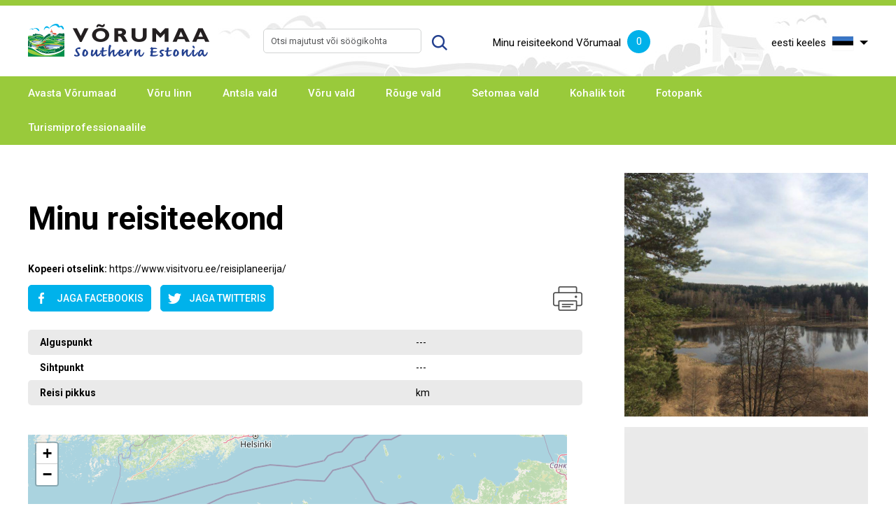

--- FILE ---
content_type: text/html; charset=UTF-8;
request_url: https://www.visitvoru.ee/reisiplaneerija/F_Ccu
body_size: 7011
content:
<!DOCTYPE html>
<html>
	<head>
		<meta charset="UTF-8">
		<meta name="viewport" content="width=device-width, initial-scale=1.0, user-scalable=no" />
        <title>Visit Võru </title>
                <base href="https://www.visitvoru.ee/" />
                <meta http-equiv="Content-Type" content="text/html; charset=UTF-8" />
        <meta name="keywords" content="Visitvõru" />
        <meta name="description" content="Visitvõru"  />        
        <meta property="og:title" content="Minu reisiteekond võrumaal" />
        <meta property="og:description" content="Tseki minu roadtrippi või pane kokku enda teekond Võrumaal" />
        			<meta property="og:image" content="https://www.visitvoru.ee/content/banners/a/700x700_Wajwkqq7.jpg" />
			        <meta property="og:url" content="http://www.visitvoru.ee/reisiplaneerija/F_Ccu" />
        <meta name="google-site-verification" content="bcHpBD5RzQcQvrKf_dwE5t2y3zRqBGJiyhbqwADepTg" />		
		<link href="https://fonts.googleapis.com/css?family=Roboto:400,500,700" rel="stylesheet">
		
		<script type="text/javascript" src="https://www.visitvoru.ee/js/jquery-1.8.1.min.js"></script>
		<script type="text/javascript" src="https://www.visitvoru.ee/js/jquery-ui.min.js"></script>
			
		<link href="https://www.visitvoru.ee/css/jquery-ui.css" rel="stylesheet" type="text/css" />
		<link href="https://www.visitvoru.ee/css/slick.css" rel="stylesheet" type="text/css" />
		<link href="https://www.visitvoru.ee/css/style.css" rel="stylesheet" type="text/css" />
		
		<script type="text/javascript" src="https://www.visitvoru.ee/js/slick.js"></script>
		
		<script type="text/javascript" src="https://www.visitvoru.ee/js/responsiveslides.min.js"></script>
		
		<script type="text/javascript" src="https://www.visitvoru.ee/js/multiselect.js"></script>
		
		<script type="text/javascript" src="https://www.visitvoru.ee/js/jquery.swipebox.js"></script>
		<link href="https://www.visitvoru.ee/css/swipebox.css" rel="stylesheet" type="text/css" />
        
        

<!-- Add fancyBox -->
<link rel="stylesheet" href="https://www.visitvoru.ee/js/fancybox/source/jquery.fancybox.css?v=2.1.5" type="text/css" media="screen" />
<script type="text/javascript" src="https://www.visitvoru.ee/js//fancybox/source/jquery.fancybox.pack.js?v=2.1.5"></script>

<!-- Optionally add helpers - button, thumbnail and/or media -->
<link rel="stylesheet" href="https://www.visitvoru.ee/js/fancybox/source/helpers/jquery.fancybox-buttons.css?v=1.0.5" type="text/css" media="screen" />
<script type="text/javascript" src="https://www.visitvoru.ee/js/fancybox/source/helpers/jquery.fancybox-buttons.js?v=1.0.5"></script>
<script type="text/javascript" src="https://www.visitvoru.ee/js/fancybox/source/helpers/jquery.fancybox-media.js?v=1.0.6"></script>

<link rel="stylesheet" href="https://www.visitvoru.ee/js/fancybox/source/helpers/jquery.fancybox-thumbs.css?v=1.0.7" type="text/css" media="screen" />
<script type="text/javascript" src="https://www.visitvoru.ee/js/fancybox/source/helpers/jquery.fancybox-thumbs.js?v=1.0.7"></script>
        
		
		<script src="https://www.visitvoru.ee/js/jQuery/custom.js" type="text/javascript"></script>
        
        
 <link rel="stylesheet" href="https://unpkg.com/leaflet@1.5.1/dist/leaflet.css"
   integrity="sha512-xwE/Az9zrjBIphAcBb3F6JVqxf46+CDLwfLMHloNu6KEQCAWi6HcDUbeOfBIptF7tcCzusKFjFw2yuvEpDL9wQ=="
   crossorigin=""/>
 <script src="https://unpkg.com/leaflet@1.5.1/dist/leaflet.js"
   integrity="sha512-GffPMF3RvMeYyc1LWMHtK8EbPv0iNZ8/oTtHPx9/cc2ILxQ+u905qIwdpULaqDkyBKgOaB57QTMg7ztg8Jm2Og=="
   crossorigin=""></script>
   
   <link rel="stylesheet" type="text/css" href="https://unpkg.com/leaflet.markercluster@1.4.1/dist/MarkerCluster.css" />
   <link rel="stylesheet" type="text/css" href="https://unpkg.com/leaflet.markercluster@1.4.1/dist/MarkerCluster.Default.css" />
   <script src="https://unpkg.com/leaflet.markercluster@1.4.1/dist/leaflet.markercluster.js"></script>
   
   <link rel="stylesheet" href="https://unpkg.com/leaflet-routing-machine@latest/dist/leaflet-routing-machine.css" />
	<script src="https://unpkg.com/leaflet-routing-machine@latest/dist/leaflet-routing-machine.js"></script>
    
   <script src="https://cdnjs.cloudflare.com/ajax/libs/perliedman-leaflet-control-geocoder/1.9.0/Control.Geocoder.js"></script>
		
		<!--[if lt IE 9]>
			<script>
				document.createElement('header');
				document.createElement('section');
				document.createElement('nav');
				document.createElement('footer');
				document.createElement('article');
			</script>
		<![endif]-->	
        
        <script>
  (function(i,s,o,g,r,a,m){i['GoogleAnalyticsObject']=r;i[r]=i[r]||function(){
  (i[r].q=i[r].q||[]).push(arguments)},i[r].l=1*new Date();a=s.createElement(o),
  m=s.getElementsByTagName(o)[0];a.async=1;a.src=g;m.parentNode.insertBefore(a,m)
  })(window,document,'script','https://www.google-analytics.com/analytics.js','ga');

  ga('create', 'UA-25331745-1', 'auto');
  ga('send', 'pageview');

</script>

<!-- Facebook Pixel Code -->
<script>
!function(f,b,e,v,n,t,s)
{if(f.fbq)return;n=f.fbq=function(){n.callMethod?
n.callMethod.apply(n,arguments):n.queue.push(arguments)};
if(!f._fbq)f._fbq=n;n.push=n;n.loaded=!0;n.version='2.0';
n.queue=[];t=b.createElement(e);t.async=!0;
t.src=v;s=b.getElementsByTagName(e)[0];
s.parentNode.insertBefore(t,s)}(window, document,'script',
'https://connect.facebook.net/en_US/fbevents.js');
fbq('init', '247531107163420');
fbq('track', 'PageView');
</script>
<noscript><img height="1" width="1" style="display:none"
src=https://www.facebook.com/tr?id=247531107163420&ev=PageView&noscript=1
/></noscript>
<!-- End Facebook Pixel Code -->
<meta name="facebook-domain-verification" content="ut31404nyg9eyl1x2v0y3tm5whk04j" />
<!-- Global site tag (gtag.js) - Google Analytics -->
<script async src="https://www.googletagmanager.com/gtag/js?id=UA-25331745-1"></script>
<script>
  window.dataLayer = window.dataLayer || [];
  function gtag(){dataLayer.push(arguments);}
  gtag('js', new Date());

  gtag('config', 'UA-25331745-1');
</script>
	</head>
        <body  class=" frontpage et">
        
		
<input type="text" id="start" value="" style="display:none;" />
<input type="text" id="end" value="" style="display:none;" />
<select multiple id="waypoints" style="display:none;"></select>
		<header id="main-header">
			<div class="centered-wrap">
				<div id="top">
					<div id="top-inner">
						<div class="logo"><a href="https://www.visitvoru.ee/et" title="Visit Võru "><img src="images/logos/logo.png" alt=""></a></div>
						
						<div class="col col1">
							<div class="dsp-t hgt100">
								<div class="dsp-tc">
									
										<div class="search">
		<form action="index.php" method="get">
        	<input type="hidden" name="id" value="otsing" />
			<div class="clearfix inner">
				<div class="wrap field-wrap"><input class="search-field" type="text" name="q" value="" placeholder="Otsi majutust või söögikohta"></div>
				<div class="wrap submit-wrap"><input class="search-btn" type="submit" value=""></div>
			</div>
		</form>
	</div>
										
								</div>
							</div>
						</div>
						
						<div class="col col2">
							<div class="dsp-t hgt100">
								<div class="dsp-tc">
                                    
                                        <div class="my-route clearfix">
        <a class="btn" href="https://www.visitvoru.ee/minu-reisiteekond-vorumaal" >Minu reisiteekond Võrumaal <span class="amount">0</span></a>
    </div>
    												
								</div>
							</div>
						</div>
                        
						<div class="col col3">
							<div class="dsp-t hgt100">
								<div class="dsp-tc">
									
									    <nav id="lang">
        <span class="lang-toggle toggle"><span class="text">eesti keeles</span><img src="images/flag-et.gif" alt=""></span>
        <ul class="dropdown">
	        <li><a href="/et">eesti keeles<img src="images/flag-et.gif" alt=""></a></li>
		        <li><a href="/en">in english<img src="images/flag-en.gif" alt=""></a></li>
		        <li><a href="/ru">На русском<img src="images/flag-ru.gif" alt=""></a></li>
		        <li><a href="/fi">suomeksi<img src="images/flag-fi.gif" alt=""></a></li>
		        <li><a href="/lv">latviešu valodā<img src="images/flag-lv.gif" alt=""></a></li>
		</ul>
	</nav>
										
								</div>
							</div>
						</div>
					</div>
				</div>
			</div>
			
			<div id="menu-wrap">
				<div id="menu-ribbon">
					<div class="centered-wrap">
						<div id="menu-logo"><a href="https://www.visitvoru.ee/et"><img src="images/logos/logo3.png" alt=""></a></div>
 
                        
<nav id="main-menu">

    <span class="toggle-menu toggle"></span>
    <ul class="clearfix">
        			<li class=""><a href="https://www.visitvoru.ee/avasta-vorumaad" >Avasta Võrumaad</a>
						</li>    
						<li class=""><a href="standalone/page_to_link.php?h=9486dd60074058ff0fb315c5185d182479035c69" >Võru linn</a>
						</li>    
						<li class=""><a href="standalone/page_to_link.php?h=8abcda2dba9a5c5c674e659333828582122c5f56" >Antsla vald</a>
						</li>    
						<li class=""><a href="standalone/page_to_link.php?h=cfd97391bd487ee1a2763054678f99f0b9bc94af" >Võru vald</a>
						</li>    
						<li class=""><a href="standalone/page_to_link.php?h=1368d271ae6a831386917603bd1f80b959a5c7dd" >Rõuge vald</a>
						</li>    
						<li class=""><a href="standalone/page_to_link.php?h=2eab55ee69163f8454c57d780d7e9dbba68f2b0d" >Setomaa vald</a>
						</li>    
						<li class=""><a href="https://www.visitvoru.ee/kohalik-toit" >Kohalik toit</a>
			                    <ul>
                        							<li><a href="standalone/page_to_link.php?h=1047b56881438260286a8e7a57e07c53445ceb19" target="_blank">UMA MEKK</a></li>
														<li><a href="standalone/page_to_link.php?h=acfdd18ea7f4a2ba74132ba977dc207204142994" target="_blank">UMA MEKK kevad- ja sügisgurmee</a></li>
														<li><a href="standalone/page_to_link.php?h=0514ab1836089bf8a100d7009abb5c5a02ed9388" target="_blank">Seto Küük</a></li>
														<li><a href="standalone/page_to_link.php?h=388e77e8949de491d4cc79ff92ad3b0a4ba7831b" target="_blank">Seto kostipäiv</a></li>
							                    </ul>
							</li>    
						<li class=""><a href="https://www.visitvoru.ee/vorumaa-turismiteemaline-fotogalerii-ja-tellimine" >Fotopank</a>
						</li>    
						<li class=""><a href="https://www.visitvoru.ee/ettevotjale" >Turismiprofessionaalile</a>
			                    <ul>
                        							<li><a href="standalone/page_to_link.php?h=32f9e6523b5b6b4675045d799fd81b11645b3cfb" >Projektid</a></li>
														<li><a href="https://www.visitvoru.ee/koolitused" >Koolitused/ infopäevad</a></li>
														<li><a href="https://www.visitvoru.ee/trukised-ja-artikklid" >Trükised ja artiklid</a></li>
														<li><a href="standalone/page_to_link.php?h=c0ba17c23a26ff8c314478bc69f30963a6e4a754" >Võrumaa tunnusmärk</a></li>
														<li><a href="standalone/page_to_link.php?h=fad3ea4094a1e0792528fd5419b68db5ce72e603" >Vana-Võromaa märk</a></li>
														<li><a href="standalone/page_to_link.php?h=2c82513e25c553dfece46c99b6462368eb7f1b40" >Setomaa kohabränd</a></li>
														<li><a href="https://www.visitvoru.ee/top-15-vaatamisvaarsused-piirkonniti" >Võrumaa turismimarsruudid</a></li>
							                    </ul>
							</li>    
							
    </ul>
</nav>
                            <div class="my-route on-stick clearfix"><a class="btn" href="https://www.visitvoru.ee/minu-reisiteekond-vorumaal" >Minu reisiteekond Võrumaal <span class="amount">0</span></a></div>
													
					</div>
				</div>
			</div>
		</header>

<div id="main">
    <div class="centered-wrap">
        <div id="content" class="clearfix">
            <div id="content-right">					
                					<div class="sidebar-block sidebar-media block-img">
						<img class='slide-img' src="https://www.visitvoru.ee/content/banners/a/700x700_Wajwkqq7.jpg" border="0" alt="" title="Testimiseks hooajaline pilt-bänner 350x350 ruut" />					</div>
					                
                					<div class="sidebar-block sidebar-media block-img">
						<img class='slide-img' src="https://www.visitvoru.ee/content/banners/a/img06.jpg" border="0" alt="" title="Testibänner reisiteekonnale" />					</div>
					            </div>
            <div id="content-left">	
                
                


<nav class="breadcrumbs theme-white">
    <ul class="clearfix">					
    	<li>
            <a href="https://www.visitvoru.ee/et">Avaleht</a>
        </li>
		<li class="active"><a href="https://www.visitvoru.ee/avaleht" title="Avaleht">Avaleht</a></li>        
    </ul>
</nav>                
                <h1 class="title-big">Minu reisiteekond</h1>

                <p><b>Kopeeri otselink:</b> <a class="hvr-u" href="https://www.visitvoru.ee/reisiplaneerija/" target="_blank">https://www.visitvoru.ee/reisiplaneerija/</a></p>
                <div class="social-and-print pRel">
                    <ul>
                        <li><a class="btn-custom btn-tertiary btn-fb" href="javascript:fbShare('https://www.visitvoru.ee/reisiplaneerija/', '', '', '', 520, 350)"><span>JAGA FACEBOOKIS</span></a></li>
                        <li><a class="btn-custom btn-tertiary btn-tw" href="http://twitter.com/share?text=&url=https://www.visitvoru.ee/reisiplaneerija/" target="_blank"><span>JAGA TWITTERIS</span></a></li>
                    </ul>
                    <div class="btn-wrap"><a class="icon-print" href="https://www.visitvoru.ee/tripPrint.php?hash=" target="_blank">Prindi</a></div>
                </div>
                <div class="data-table table-container">
                    <table>
                        <tbody>
                            <tr>
                                <td><b>Alguspunkt</b></td>
                                <td>---</td>
                            </tr>
                            <tr>
                                <td><b>Sihtpunkt</b></td>
                                <td>---</td>
                            </tr>
                            <tr>
                                <td><b>Reisi pikkus</b></td>
                                <td><span class="len distance"></span> km</td>
                            </tr>
                        </tbody>
                    </table>
                </div>
                
                <div class="content-block">
                    <div class="map-container">
                        <div id="map" style="width:770px;height:488px;"></div>
                    </div>
                </div>
                                <div class="data-table table-container contact-table">
                    <table>
                        <thead>
                            <tr>
                                <th>Kontaktid ja rekvisiidid</th>
                                <th></th>
                            </tr>
                        </thead>
                        <tbody>
                                                    </tbody>
                    </table>
                </div>
                
<!--                <h2 class="as-h1 border-botm">Sõidujuhised</h2>
                <div id="directions-panel"></div>-->
                
            </div>
        </div>
    </div>
</div>

		<footer id="footer">
			<div class="centered-wrap">
				<div id="footer-inner" class="clearfix pRel">
					<div class="col col1 clearfix">
						<div class="col1-inner col1-left">
							<p class="footer-logo block-img"><img src="images/logos/logo2.jpg" alt=""></p>
													</div>
						<div class="col1-inner col1-right">
							<p style="text-align: justify;">Veebilehte haldab&nbsp; SA Võrumaa Arenduskeskus. Andmete kuvamiseks on kasutatud puhkaeestis.ee/visitestonia.com andmebaasi. Lisainfo <a href="mailto:voru@visitestonia.com" onclick="gtag('event', 'Click', { 'event_category': 'e-post' });">voru@visitestonia.com</a>&nbsp;<br />
<br />
<b>Fotod:</b>&nbsp;Sven Zacek, Kaisa Äärmaa, Grethe Rõõm, Taavi Karu, Martin Mark, Tõnis Anton, Kristin Kaur, Kärt Kärson, Ingmar Elm, Jaak Nilson, Helgi Laugamõts, Veljo Laugamõts, Külli Leola, Mooska OÜ, Marika Saks, Piret Jõul, Vaike Johanson, Vahur Ojamets, Hille Kokk, Võru linn ja erakogud.</p>

<p>&nbsp;</p>
						
						</div>
					</div>
					<div class="col col2">
						<div id="footer-menus">
							<ul class="wrap clearfix">
								<li class="menu-col">
									<h2 class="title">Lisainfo Võrumaa kohta</h2>
									<ul class="menu">
										<li><a id="banner_1" href="http://www.lounaleht.ee/" target="_blank">Lõunaleht</a></li><li><a id="banner_6" href="http://www.visitsetomaa.ee" target="_blank">Setomaa Turism</a></li><li><a id="banner_7" href="http://wi.ee/et/" target="_blank">Võru Instituut</a></li><li><a id="banner_8" href="http://vorumaa.ee" target="_blank">Võrumaa portaal</a></li>									</ul>
								</li>
								<li class="menu-col">
									<h2 class="title">Sisukord</h2>
									<ul class="menu">
																					<li><a href="https://www.visitvoru.ee/avasta-vorumaad" >Avasta Võrumaad</a></li>
																						<li><a href="standalone/page_to_link.php?h=9486dd60074058ff0fb315c5185d182479035c69" >Võru linn</a></li>
																						<li><a href="standalone/page_to_link.php?h=8abcda2dba9a5c5c674e659333828582122c5f56" >Antsla vald</a></li>
																						<li><a href="standalone/page_to_link.php?h=cfd97391bd487ee1a2763054678f99f0b9bc94af" >Võru vald</a></li>
																						<li><a href="standalone/page_to_link.php?h=1368d271ae6a831386917603bd1f80b959a5c7dd" >Rõuge vald</a></li>
																						<li><a href="standalone/page_to_link.php?h=2eab55ee69163f8454c57d780d7e9dbba68f2b0d" >Setomaa vald</a></li>
																						<li><a href="https://www.visitvoru.ee/kohalik-toit" >Kohalik toit</a></li>
																						<li><a href="https://www.visitvoru.ee/vorumaa-turismiteemaline-fotogalerii-ja-tellimine" >Fotopank</a></li>
																						<li><a href="https://www.visitvoru.ee/ettevotjale" >Turismiprofessionaalile</a></li>
																				</ul>
								</li>
								<li class="menu-col">
									<h2 class="title">Naabrid</h2>
									<ul class="menu">
										<li><a id="banner_2" href="http://www.otepaa.ee/" target="_blank">Otepää</a></li><li><a id="banner_4" href="http://www.polvamaa.ee" target="_blank">Põlvamaa</a></li><li><a id="banner_5" href="http://www.tartumaa.ee" target="_blank">Tartumaa</a></li>									</ul>
								</li>
							</ul>
						</div>	
					</div>	
				</div>
			</div>
		</footer>
		
		<div id="bottom-logos">
			<div class="centered-wrap">
				<ul>
	<li><a href="http://www.vorumaa.ee"><img alt="" src="images/logos/logo-vorumaa.jpg" /> </a> <a href="http://www.vorumaa.ee"> <img alt="" src="/docs/logo-300x107(2).png" style="height: 60px; width: 178px" /> </a> <img alt="" src="/docs/logo-leader-2014-est-horisontaal-varviline.jpg" style="height: 69px; width: 217px" /></li>
	<li><a href="https://www.puhkaeestis.ee/et/vorumaa-turismiinfokeskus"><img alt="" src="/docs/turismiinfokeskus_logo_vertikaal_roheline_1.jpg" style="height: 85px; width: 87px" /> </a> <a href="http://www.visitestonia.com"> <img alt="" src="/docs/logo_og_default.png" style="height: 95px; width: 95px" /> </a> <img alt="" src="/docs/EL_Regionaalarengu_Fond_horisontaalne-logo-1024x593.jpg" style="height: 68px; width: 118px" /> <img alt="" src="/docs/vorumaapartnerluskogu(1).jpg" style="height: 56px; width: 220px" /></li>
</ul>
			</div>
		</div>

<script>

var map1 = new L.Map("map", {
	center: new L.LatLng(58.81943021, 25.59814453),
	zoom: 7,
	layers: new L.TileLayer("https://tile.openstreetmap.org/{z}/{x}/{y}.png")
});

var points = [];
var p = [];

function clearMap() {
    for(i in map1._layers) {
        if(map1._layers[i]._path != undefined) {
            try {
                map1.removeLayer(m._layers[i]);
            }
            catch(e) {
                console.log("problem with " + e + map1._layers[i]);
            }
        }
    }
}

	jQuery.ajax({
	  type: 'POST',
	  success: function(result) {
		  
		var obj = jQuery.parseJSON(result);
			
		$.each( obj, function( key, value ) {
			var marker = new L.Marker(new L.LatLng(value[0], value[1]));	
			marker.bindPopup("<a href='https://maps.google.com?saddr=Current+Location&daddr="+ value[0] + "," + value[1] + "'>" + value[2] + "</a>");
			map1.addLayer(marker);
		});
	
	  },
	  error: function(){},
	  url: "index.php?lang=et&act=getWaypoints",
	  cache:false
	});

jQuery.ajax({
  type: 'POST',
  success: function(result) {
	  
		 var obj = jQuery.parseJSON(result);
		 
		 //console.log(obj);
		 
		$.each( obj, function( key, value ) {
		 // console.log( value[0] );
		  points.push([value[0], value[1]]);
		  
		});
		
		clearMap();
				
		var latlngs = points;
		var polyline = L.polyline(latlngs, {color: '#3388ff', weight: 6, opacity: 0.5}).addTo(map1);
		// zoom the map to the polyline
		map1.fitBounds(polyline.getBounds());

  },
  error: function(){

  },
  url: "index.php?lang=et&act=getWaypointsList",
  cache:false
});

function fbShare(url, title, descr, image, winWidth, winHeight) {
        var winTop = (screen.height / 2) - (winHeight / 2);
        var winLeft = (screen.width / 2) - (winWidth / 2);
        window.open('http://www.facebook.com/sharer.php?s=100&p[title]=' + title + '&p[summary]=' + descr + '&p[url]=' + url + '&p[images][0]=' + image, 'sharer', 'top=' + winTop + ',left=' + winLeft + ',toolbar=0,status=0,width='+winWidth+',height='+winHeight);
    }

 function initMap() {
	var directionsService = new google.maps.DirectionsService;
	var directionsDisplay = new google.maps.DirectionsRenderer;
	var map = new google.maps.Map(document.getElementById('map666'), {
	  zoom: 7,
	  center: {lat: 58.81943021, lng: 25.59814453}
	});
	directionsDisplay.setMap(map);

	  calculateAndDisplayRoute(directionsService, directionsDisplay);

  }

  function calculateAndDisplayRoute(directionsService, directionsDisplay) {
	var waypts = [];
	var checkboxArray = document.getElementById('waypoints');
	
	var start = document.getElementById('start').value;
	var end = document.getElementById('end').value;
	
	if( checkboxArray.length > 0 )
	{
		if( start.length == 0 )
		{
			start = checkboxArray[0].value;
		}
		
		if( end.length == 0 )
		{
			var end = checkboxArray[checkboxArray.length-1].value;
		}
		
	}
	
	if( start.length > 0 && end.length > 0 )
	{
	
			for (var i = 0; i < checkboxArray.length; i++) {
			  if (checkboxArray.options[i].selected) {
				waypts.push({
				  location: checkboxArray[i].value,
				  stopover: true
				});
			  }
			}
			
			//console.log(waypts);
		
			directionsService.route({
			  origin: start,
			  destination: end,
			  waypoints: waypts,
			  optimizeWaypoints: true,
			  travelMode: 'DRIVING'
			}, function(response, status) {
			  if (status === 'OK') {
				directionsDisplay.setDirections(response);
				var route = response.routes[0];
				var summaryPanel = document.getElementById('directions-panel');
				summaryPanel.innerHTML = '';
				// For each route, display summary information.
				
				var distance = 0;
				
				for (var i = 0; i < route.legs.length; i++) {
				  var routeSegment = i + 1;
				  summaryPanel.innerHTML += '<b>Teelõik: ' + routeSegment +
					  '</b><br>';
					  
				  summaryPanel.innerHTML += route.legs[i].start_address + ' to ';
				  summaryPanel.innerHTML += route.legs[i].end_address + '<br>';
				  summaryPanel.innerHTML += route.legs[i].distance.text + '<br><br>';
				  
				  distance = distance + route.legs[i].distance.value/1000;
				  
				}
				
				
			console.log(distance);
				
				$('.distance').text(Math.round(distance));
				
			  } else {
				window.alert('Directions request failed due to ' + status);
			  }
			});
	
	}
	
  }

</script>
		
		
		<!--
		<script src="js/plugins.js"></script>
		<script src="js/sly.js"></script>
		<script src="js/sly.horizontal.js"></script>-->
        

    
        
    </body>
</html>


--- FILE ---
content_type: text/css
request_url: https://www.visitvoru.ee/css/style.css
body_size: 15094
content:
/** * html5doctor.com Reset Stylesheet v1.6.1 (http://html5doctor.com/html-5-reset-stylesheet/) * Richard Clark (http://richclarkdesign.com) * http://cssreset.com */
html, body, div, span, object, iframe, h1, h2, h3, h4, h5, h6, p, blockquote, pre, abbr, address, cite, code, del, dfn, em, img, ins, kbd, q, samp, small, strong, sub, sup, var, b, i, dl, dt, dd, ol, ul, li, fieldset, form, label, legend, table, caption, tbody, tfoot, thead, tr, th, td, article, aside, canvas, details, figcaption, figure, footer, header, hgroup, menu, nav, section, summary, time, mark, audio, video{margin:0; padding:0; border:0; outline:0; font-size:100%; background:transparent;}

*, *:after, *:before {box-sizing: border-box;}

article, aside, details, figcaption, figure, footer, header, hgroup, menu, nav, section{display:block;}
ul{list-style:none;}
a{margin:0; padding:0; font-size:100%; background:transparent; text-decoration: none; color: inherit;}
table{border-collapse:collapse; border-spacing:0;}
img {max-width: 100%; height: auto; -webkit-user-select: none; -khtml-user-select: none; -moz-user-select: none; -o-user-select: none; user-select: none;}
a:focus, input[type="text"], textarea {outline: none;}
p{margin: 0 0 10px 0; padding: 0;}

h1, h2, h3, h4, h5, h6, .form-name, .section-title {font: 700 29px/1.2 'Roboto', sans-serif; margin: 0 0 .5em 0;}
.section-title, .title-big {margin-bottom: 32px;}
.title-big {font-size: 46px;}
h2 {font-size: 26px;}
h3, .form-name {font-size: 23px;}
h4 {font-size: 20px;}
h5 {font-size: 17px;}
h6 {font-size: 14px;}

form label {cursor: pointer;}
input[type="text"], input[type="number"], textarea{-webkit-appearance: none; padding: 20px; width: 100%; max-width: 500px; border-radius: 0; font: 400 14px 'Roboto', sans-serif; border: 1px solid #d1d3d4; color: #000;}
input[type="button"], input[type="reset"], input[type="submit"] {-webkit-appearance: none; padding: 20px; border-radius: 0; font: 400 14px 'Roboto', sans-serif; border: 1px solid #d1d3d4; color: #000;}
input[type="submit"], input[type="button"], input[type="reset"] {cursor: pointer; border: none; border-radius: 0;}
input[type="text"]::placeholder, textarea::placeholder {color: #58595b; opacity: 1;}
input[type="text"]::-ms-input-placeholder, textarea::-ms-input-placeholder {color: #58595b; opacity: 1;}

/* ======================== bootstrap grid only minified =========================== */
.row{display:flex;flex-wrap:wrap;margin-left:-22px;margin-right:-22px}.col-lg-1,.col-lg-10,.col-lg-11,.col-lg-12,.col-lg-2,.col-lg-3,.col-lg-4,.col-lg-5,.col-lg-6,.col-lg-7,.col-lg-8,.col-lg-9,.col-md-1,.col-md-10,.col-md-11,.col-md-12,.col-md-2,.col-md-3,.col-md-4,.col-md-5,.col-md-6,.col-md-7,.col-md-8,.col-md-9,.col-sm-1,.col-sm-10,.col-sm-11,.col-sm-12,.col-sm-2,.col-sm-3,.col-sm-4,.col-sm-5,.col-sm-6,.col-sm-7,.col-sm-8,.col-sm-9,.col-xs-1,.col-xs-10,.col-xs-11,.col-xs-12,.col-xs-2,.col-xs-3,.col-xs-4,.col-xs-5,.col-xs-6,.col-xs-7,.col-xs-8,.col-xs-9{width:100%;position:relative;min-height:1px;padding-left:22px;padding-right:22px}.col-xs-auto{width:auto}.col-xs-12{width:100%}.col-xs-11{width:91.66666667%}.col-xs-10{width:83.33333333%}.col-xs-9{width:75%}.col-xs-8{width:66.66666667%}.col-xs-7{width:58.33333333%}.col-xs-6{width:50%}.col-xs-5{width:41.66666667%}.col-xs-4{width:33.33333333%}.col-xs-3{width:25%}.col-xs-2{width:16.66666667%}.col-xs-1{width:8.33333333%}.col-xs-pull-12{right:100%}.col-xs-pull-11{right:91.66666667%}.col-xs-pull-10{right:83.33333333%}.col-xs-pull-9{right:75%}.col-xs-pull-8{right:66.66666667%}.col-xs-pull-7{right:58.33333333%}.col-xs-pull-6{right:50%}.col-xs-pull-5{right:41.66666667%}.col-xs-pull-4{right:33.33333333%}.col-xs-pull-3{right:25%}.col-xs-pull-2{right:16.66666667%}.col-xs-pull-1{right:8.33333333%}.col-xs-pull-0{right:0}.col-xs-push-12{left:100%}.col-xs-push-11{left:91.66666667%}.col-xs-push-10{left:83.33333333%}.col-xs-push-9{left:75%}.col-xs-push-8{left:66.66666667%}.col-xs-push-7{left:58.33333333%}.col-xs-push-6{left:50%}.col-xs-push-5{left:41.66666667%}.col-xs-push-4{left:33.33333333%}.col-xs-push-3{left:25%}.col-xs-push-2{left:16.66666667%}.col-xs-push-1{left:8.33333333%}.col-xs-push-0{left:0}@media (min-width:768px){.col-sm-auto{width:auto}.col-sm-12{width:100%}.col-sm-11{width:91.66666667%}.col-sm-10{width:83.33333333%}.col-sm-9{width:75%}.col-sm-8{width:66.66666667%}.col-sm-7{width:58.33333333%}.col-sm-6{width:50%}.col-sm-5{width:41.66666667%}.col-sm-4{width:33.33333333%}.col-sm-3{width:25%}.col-sm-2{width:16.66666667%}.col-sm-1{width:8.33333333%}.col-sm-pull-12{right:100%}.col-sm-pull-11{right:91.66666667%}.col-sm-pull-10{right:83.33333333%}.col-sm-pull-9{right:75%}.col-sm-pull-8{right:66.66666667%}.col-sm-pull-7{right:58.33333333%}.col-sm-pull-6{right:50%}.col-sm-pull-5{right:41.66666667%}.col-sm-pull-4{right:33.33333333%}.col-sm-pull-3{right:25%}.col-sm-pull-2{right:16.66666667%}.col-sm-pull-1{right:8.33333333%}.col-sm-pull-0{right:0}.col-sm-push-12{left:100%}.col-sm-push-11{left:91.66666667%}.col-sm-push-10{left:83.33333333%}.col-sm-push-9{left:75%}.col-sm-push-8{left:66.66666667%}.col-sm-push-7{left:58.33333333%}.col-sm-push-6{left:50%}.col-sm-push-5{left:41.66666667%}.col-sm-push-4{left:33.33333333%}.col-sm-push-3{left:25%}.col-sm-push-2{left:16.66666667%}.col-sm-push-1{left:8.33333333%}.col-sm-push-0{left:0}}@media (min-width:992px){.col-md-auto{width:auto}.col-md-12{width:100%}.col-md-11{width:91.66666667%}.col-md-10{width:83.33333333%}.col-md-9{width:75%}.col-md-8{width:66.66666667%}.col-md-7{width:58.33333333%}.col-md-6{width:50%}.col-md-5{width:41.66666667%}.col-md-4{width:33.33333333%}.col-md-3{width:25%}.col-md-2{width:16.66666667%}.col-md-1{width:8.33333333%}.col-md-pull-12{right:100%}.col-md-pull-11{right:91.66666667%}.col-md-pull-10{right:83.33333333%}.col-md-pull-9{right:75%}.col-md-pull-8{right:66.66666667%}.col-md-pull-7{right:58.33333333%}.col-md-pull-6{right:50%}.col-md-pull-5{right:41.66666667%}.col-md-pull-4{right:33.33333333%}.col-md-pull-3{right:25%}.col-md-pull-2{right:16.66666667%}.col-md-pull-1{right:8.33333333%}.col-md-pull-0{right:0}.col-md-push-12{left:100%}.col-md-push-11{left:91.66666667%}.col-md-push-10{left:83.33333333%}.col-md-push-9{left:75%}.col-md-push-8{left:66.66666667%}.col-md-push-7{left:58.33333333%}.col-md-push-6{left:50%}.col-md-push-5{left:41.66666667%}.col-md-push-4{left:33.33333333%}.col-md-push-3{left:25%}.col-md-push-2{left:16.66666667%}.col-md-push-1{left:8.33333333%}.col-md-push-0{left:0}}@media (min-width:1200px){.col-lg-auto{width:auto}.col-lg-12{width:100%}.col-lg-11{width:91.66666667%}.col-lg-10{width:83.33333333%}.col-lg-9{width:75%}.col-lg-8{width:66.66666667%}.col-lg-7{width:58.33333333%}.col-lg-6{width:50%}.col-lg-5{width:41.66666667%}.col-lg-4{width:33.33333333%}.col-lg-3{width:25%}.col-lg-2{width:16.66666667%}.col-lg-1{width:8.33333333%}.col-lg-pull-12{right:100%}.col-lg-pull-11{right:91.66666667%}.col-lg-pull-10{right:83.33333333%}.col-lg-pull-9{right:75%}.col-lg-pull-8{right:66.66666667%}.col-lg-pull-7{right:58.33333333%}.col-lg-pull-6{right:50%}.col-lg-pull-5{right:41.66666667%}.col-lg-pull-4{right:33.33333333%}.col-lg-pull-3{right:25%}.col-lg-pull-2{right:16.66666667%}.col-lg-pull-1{right:8.33333333%}.col-lg-pull-0{right:0}.col-lg-push-12{left:100%}.col-lg-push-11{left:91.66666667%}.col-lg-push-10{left:83.33333333%}.col-lg-push-9{left:75%}.col-lg-push-8{left:66.66666667%}.col-lg-push-7{left:58.33333333%}.col-lg-push-6{left:50%}.col-lg-push-5{left:41.66666667%}.col-lg-push-4{left:33.33333333%}.col-lg-push-3{left:25%}.col-lg-push-2{left:16.66666667%}.col-lg-push-1{left:8.33333333%}.col-lg-push-0{left:0}}.clearfix:after{content:" ";display:table;clear:both}
/* ======================== bootstrap grid only minified =========================== */

/* ================================== rslides ====================================== */
.rslides {position: relative; list-style: none; overflow: hidden; width: 100%; padding: 0; margin: 0}
.rslides .slide {-webkit-backface-visibility: hidden; position: absolute; display: none; width: 100%; left: 0; top: 0}
.rslides .slide:first-child {position: relative; display: block; float: left}
.rslides .slide-img {display: block; height: auto; float: left; width: 100%; border: 0}

.rslides_tabs {overflow: hidden; margin: 0 -5px; font-size: 0; position: absolute; bottom: 10px; right: 20px; z-index: 11;}
.rslides_tabs li {display: inline-block; vertical-align: top; margin: 0 5px 6px 5px;}
.rslides_tabs a {display: block; width: 10px; height: 10px; border: 1px solid #fff; border-radius: 50%; text-indent: -9999px;}
.rslides_tabs a:hover, .rslides_tabs .rslides_here a {background-color: #fff;}
/* ================================== rslides ====================================== */

/* ====================== USEFUL GLOBALS ===================== */
.block-img img {display: block;}
.img-centered {margin-left: auto; margin-right: auto;}
.pRel {position: relative;}
.upcase {text-transform: uppercase;}
.weightNorm {font-weight: normal;}
.weight400 {font-weight: 400;}
.weight500 {font-weight: 500;}
.weight700 {font-weight: 700;}
.tdec-u, .hvr-u:hover {text-decoration: underline;}
.dsp-b {display: block;}
.inl-b-list > li {display: inline-block; vertical-align: top;}
.dsp-t {display: table; width: 100%;}
.dsp-t.hgt100 {height: 100%;}
.dsp-t.fxd {table-layout: fixed;}
.dsp-tr {display: table-row}
.dsp-tc {display: table-cell; vertical-align: middle;}
.txtAlignL {text-align: left;}
.txtAlignC {text-align: center;}
.txtAlignR {text-align: right;}
.vAlignT, .vAlignT.alignChildren > * {vertical-align: top;}
.vAlignM, .vAlignM.alignChildren > * {vertical-align: middle;}
.overlay {position: absolute; top: 0; left: 0; right: 0; bottom: 0; z-index: 9;}
.icon-video {background: url('../images/icon-video.png') no-repeat 0 0; height: 56px; width: 56px; display: block; margin: auto; position: absolute; top: 0; left: 0; right: 0; bottom: 0; z-index: 1;}
.icon-close {width: 21px; height: 21px; background: url('../images/icon-close.png') no-repeat center center; display: inline-block; vertical-align: top; text-indent: -9999px;}
.icon-close:hover {opacity: 0.5; filter: alpha(opacity=50);}
hr {border: none; border-bottom: 1px solid #d1d3d4; margin-bottom: 28px;}

.responsive-embed {position: relative; padding-bottom: 56.25%; padding-top: 60px; overflow: hidden;}
.responsive-embed iframe, .responsive-embed object, .responsive-embed embed, .responsive-embed .map {position: absolute; top: 0; left: 0; width: 100%; height: 100%;}
/* ====================== CUSTOM-BUTTONS ===================== */
.btn-group .btn-custom {margin: 0 5px 5px 0;}

.btn-custom {
	display: inline-block; 
	vertical-align: top; 
	border: 1px solid transparent; 
	line-height: 1.2;
	padding: 10px;
	color: #fff;
	-webkit-border-radius: 5px; 
	-moz-border-radius: 5px; 
	border-radius: 5px;
	font-weight: 500;
}
@media screen and (min-width: 921px){.btn-custom.sizeSM {padding: 7px 10px;}}
.btn-primary {
	background-color: #1cb9ec;
	border-color: #00b2eb;
}
.btn-primary:hover {background-color: #24c1f4;}
.btn-secondary {
	background-color: #99ca3c;
	border-color: #8cca1d;
}
.btn-secondary:hover, .btn-secondary.active {background-color: #b8b8b8; border-color: #b8b8b8;}
.btn-tertiary {
	background-color: #00b2eb;
	border-color: #00b2eb;
}
.btn-tertiary:hover {background-color: #10c2fb; border-color: #10c2fb;}
.btn-fb {background-image: url('../images/icon-fb.png'); background-repeat: no-repeat; background-position: 14px center;}
.btn-tw {background-image: url('../images/icon-tw.png'); background-repeat: no-repeat; background-position: 10px center;}
.btn-fb span, .btn-tw span {padding-left: 30px;}

/* ====================== FORM ELEMENTS ====================== */

/* Form elements */
.form-container2 {width: 600px; font: 400 14px 'Roboto', sans-serif; padding-top: 15px; margin-bottom: 20px;}
.form-name {margin: 0 0 25px 0;}
.element-name  {margin: 0 0 5px 3px;}
.element-content {margin: 0 0 17px;}
.required {color:#F00; font-size:13px;}

.element-content ul {margin: 0px; padding: 0px;}
.element-content li {margin: 0 0 3px 0; padding: 1px;	}
input[type="checkbox"], input[type="radio"] {position: relative; top: 2px;}
.choice-name {font-size: 13px;}
.form-container2 .buttons {margin-top: 30px;}
.form-container2 .buttons input:first-child {margin-right: 10px;}
.form-container2 .captcha {margin-top: 10px;}
.form-container2 .big {font-size: 16px; font-weight: bold;}
.form-container2.text-field .calendar {padding: 3px; font-size: 12px;}

.form-container2 input[type="text"], .form-container2 textarea {
	width: 100%;
	border-radius: 5px;
	height: 40px;
	line-height: 40px;
}

.captcha input[type="text"] {padding: 0 9px;}
.form-container2 textarea {height: 135px; line-height: 20px; padding: 6px 10px;}

.form-container2 input[type="submit"], .form-container2 input[type="reset"], .form-container2 input[type="button"], .form-container2 button {
    font: 500 14px 'Roboto', sans-serif;
	padding: 0 13px;
	text-transform: uppercase;
	background: #99ca3c; 
	color: #fff; 
	border: none;
	height: 40px;
	line-height: 40px;
	border-radius: 5px;
}
.form-container2 input[type="reset"] {background: #9c9c9c;}
.form-container2 input[type="submit"]:hover, .form-container2 input[type="reset"]:hover, .form-container2 input[type="button"]:hover, .form-container2 button:hover, .field-input-combo .btn:hover, .filters .submit-btn:hover {background: #a9da4c;}
.form-container2 input[type="reset"]:hover {background: #acacac;}
.form-container2 input[type="text"]:focus, .form-container2 input[type="submit"]:focus, .form-container2 select:focus, .item-scroller .slick-prev:focus, .item-scroller .slick-next:focus {outline: none;}
.form-container2 input[type="checkbox"], .form-container2 input[type="radio"] {margin: 0;}

.ui-selectmenu-button, .ui-multiselect {display: block; border: 1px solid #d1d3d4; -webkit-border-radius: 5px; -moz-border-radius: 5px; border-radius: 5px; padding: 12px 0; position: relative; background-color: #fff;}
.ui-selectmenu-button .ui-icon, .ui-multiselect > .ui-icon {background: url('../images/arrow-select.gif') no-repeat 0 0; position: absolute; top: 0; bottom: 0; margin: auto; right: 11px; width: 21px; height: 21px;}
.ui-selectmenu-button .ui-selectmenu-text, .ui-multiselect > span {padding: 0 45px 0 10px; font: 400 14px "Roboto",sans-serif;}
.ui-selectmenu-button, .ui-selectmenu-button .ui-selectmenu-text {line-height: 1;}

/* multiselect */
.ui-multiselect {text-align:left; background: #fff; min-width: 130px; max-width: 185px; width: auto !important; padding: 0; height: 40px; line-height: 40px; cursor: pointer;}
.ui-multiselect:focus {outline: none;}
.ui-multiselect-menu {display:none; padding:3px; position:absolute; z-index: 9; text-align: left; width: 250px !important; margin-top: 9px;}
.ui-multiselect-checkboxes {position:relative /* fixes bug in IE6/7 */; overflow-y:auto; height: auto !Important;}
.ui-multiselect-checkboxes li {clear:both;}
.ui-multiselect-checkboxes input[type="checkbox"] {margin: 0 8px 0 0; position: absolute; top: 7px;}
.ui-multiselect-checkboxes input[type="checkbox"]:focus, .ui-multiselect-checkboxes input[type="checkbox"]:hover {outline: none; -webkit-box-shadow: none;}
.ui-multiselect-checkboxes label span {display: block; padding-left: 23px;}
.ui-multiselect-checkboxes label {display: block; padding: 5px; position: relative;}
.ui-multiselect > .ui-icon {padding: 0 !important;}
.ui-multiselect > span {display: block; white-space: nowrap; overflow-x: hidden; padding-right: 0 !Important; margin-right: 45px;}

.ui-selectmenu-button:hover, .ui-multiselect:hover {border-color: #c1c3c4;}

/* remove label borders in IE6 because IE6 does not support transparency */
* html .ui-multiselect-checkboxes label { border:none }

/* tooltip */
.has-tp {cursor: pointer;}
.ui-tooltip {
	padding: 0;
	font: italic 13px Arial, Helvetica, sans-serif;
	position: absolute;
	z-index: 9;
	max-width: 300px;
	background-color: #ed1c24;
	height: 32px;
	line-height: 32px;
	padding: 0 14px;
	color: #fff;
	border-radius: 4px;
	box-shadow: none;
	-webkit-box-shadow: none;
	opacity: 1;
}

/* ui-dialog */
.ui-dialog {background-color: #fff; box-shadow: 0 1px 6px 0 rgba(0, 0, 0, 0.5); padding: 0; left: 30px !important; top: 40px !important; bottom: 30px; right: 30px; -moz-border-radius: 5px; -webkit-border-radius: 5px; border-radius: 5px;}
.modal .content {padding: 22px 30px 30px; position: relative;}
.ui-dialog-titlebar {height: 0;}
.ui-dialog-titlebar-close {position: absolute; top: -14px; right: -14px; height: 29px; width: 29px; padding: 1px; background: #fff; border: none; text-indent: -9999px; cursor: pointer; z-index: 3; -moz-border-radius: 50%; -webkit-border-radius: 50%; border-radius: 50%;}
.ui-dialog-titlebar-close .ui-icon {-moz-border-radius: 50%; -webkit-border-radius: 50%; border-radius: 50%; background: #000 url('../images/icon-remove.gif') no-repeat center center; display: block; height: 25px; width: 25px;}
/* =========================== Layout styles =================== */
/* ============================================================= */
html {font-size: 14px;}
body {color: #000; font: 400 1rem/1.85 'Roboto', sans-serif; overflow-x: hidden; border-top: 8px solid #99ca3b;}
.no-scroll {height: 100%; overflow-y: hidden;}

.centered-wrap {max-width: 1200px; width: 100%; margin: 0 auto;}

#main-header {position: relative; z-index: 2000;}
#top {padding: 26px 0 20px; height: 101px; background: url('../images/bg-top.jpg') no-repeat center top;}
#top-inner {position: relative;}

#top .col {position: absolute; top: 0; bottom: 0;}
#top .col1 {left: 336px;}
#top .col2 {left: 664px;}
#top .col3 {right: 0; width: 190px;}

.search .wrap {float: left;}
.search input {background: none; border: none; height: 35px; display: block;}
.search .search-field {border: 1px solid #d2d4d3; width: 226px; color: #58595b; font: 400 13px/35px 'Roboto', sans-serif; border: 1px solid #d2d4d3; -moz-border-radius: 5px; -webkit-border-radius: 5px; border-radius: 5px; padding: 0 10px; background: #fff;}
.search .search-btn {width: 35px; background: url('../images/icon-search.png') no-repeat center center; margin-left: 6px;}

.my-route {font-size: 15px;}
.my-route .btn {display: block; padding-right: 42px; position: relative;}
.my-route .amount {-moz-border-radius: 50%; -webkit-border-radius: 50%; border-radius: 50%; background-color: #01b1ea; color: #fff; text-align: center; line-height: 33px; width: 33px; height: 33px; position: absolute; top: -5px; right: 0;}
.my-route.on-stick {display: none; font-size: 14px; color: #fff; float: right; padding: 11px 15px 0 0; }

#lang {font-size: 15px; position: relative; text-align: right; z-index: 10;}
#lang img {display: inline-block; vertical-align: middle; margin-left: 9px; box-shadow: 0 0px 1px 0px rgba(0,0,0,0.14);}
#lang .toggle {padding-right: 21px; cursor: pointer; position: relative;}
#lang .toggle:after {
	position: absolute;
	top: 0;
	bottom: 0;
	margin: auto 0;
	right: 0;
	width: 0;
	height: 0;
	border-style: solid;
	border-width: 6px 6px 0 6px;
	border-color: #000000 transparent transparent transparent;
	content: '';
}
#lang .dropdown {position: absolute; top: 27px; right: 0; background-color: #fff; border: 1px solid #ccc; display: none; padding: 9px 20px 3px 15px; font-size: 14px;}
#lang li {margin-bottom: 5px;}
#lang li img {position: relative; top: 3px;}
#lang li a {overflow: hidden;}
#lang li img {float: right;}

#menu-logo {display: none;}
#menu-wrap {min-height: 49px;}
#menu-ribbon {background-color: #99ca3b;}
#main-menu > ul > li {float: left; margin-right: 44px; position: relative;}
#main-menu > ul > li > a {padding: 11px 0 5px 0; position: relative; border-bottom: 6px solid transparent;}
#main-menu > ul > .active > a, #main-menu > ul > li:hover > a {border-bottom-color: #00b2eb;}

#main-menu a {color: #fff; display: block; font-weight: 500; font-size: 15px;}

#main-menu ul ul {display: none; background-color: #00b2ec; position: absolute; top: 100%; left: -22px; width: 242px; padding: 18px 22px 8px; z-index: 1000;}
#main-menu ul ul li {margin-bottom: 10px; line-height: 1.2;}
#main-menu > ul > li:hover ul {display: block;}

.toggle-menu {
    background: #f9f9f9 url("../images/toggle-menu.png") no-repeat center center;
    cursor: pointer;
    display: none;
    height: 32px;
    width: 41px;
	border-radius: 2px;
	position: relative;
	z-index: 3;
}

.sticky-menu #menu-ribbon {
    left: 0;
    position: fixed;
    right: 0;
    top: 0;
    z-index: 9999;
}
.sticky-menu #menu-ribbon .centered-wrap {max-width: none;}
.sticky-menu #menu-logo {position: absolute; top: 0; left: 0; display: block;}
.sticky-menu #main-menu {margin-left: 74px; float: left;}
.sticky-menu #main-menu > ul > li {margin-right: 20px;}
.sticky-menu #main-menu > ul > li > a {height: 47px;}
.sticky-menu #main-menu a {font-size: 14px;}
.sticky-menu .my-route.on-stick {display: block;}

.main-slider-wrap {position: relative;}

#banner {color: #fff; position: relative; z-index: 5; overflow: hidden; background-size: cover; background-repeat: no-repeat; background-position: center top; min-height: 88px;}
#banner .content {position: relative; height: 0;}
#banner .main-img {opacity: 0; visibility: hidden;}
#banner .breadcrumbs, #banner .title-primary, #banner .btn-wrap {position: absolute;}
#banner .breadcrumbs {bottom: 94px;}
#banner .title-primary {color: #fff; font-size: 46px; margin-bottom: 30px; bottom: 0;}
#banner .colorblck {color: #000;}
#banner .btn-wrap {top: 50px; left: 0; right: 0; height: 0px; z-index: 400;}
#banner-shdw {position: absolute; top: 0; left: 0; right: 0; height: 0; box-shadow: 0 11px 22px 23px rgba(0, 0, 0, 0.55);}
#banner .long .title-primary {
    line-height: 1;
    padding-right: 30%;
}
#banner .long .breadcrumbs {bottom: 136px;}
.map-label {max-width: 500px; line-height: 1.3; color: #000;}
.map-label .cell1 {padding-right: 13px;}
.map-label-title {
    font-size: 18px;
    margin-bottom: 7px;
}
.map-label .btn-custom {padding: 7px 9px;}


.breadcrumbs li {float: left; margin: 0 14px 10px 0; padding-right: 20px; position: relative;}
.breadcrumbs a {display: block; color: #000; font-size: 13px; line-height: 1.2;}
.breadcrumbs li:after {content: ''; width: 5px; height: 8px; background: url('../images/arrow-breadcrumbs.png') no-repeat 0 0; position: absolute; top: 4px; right: 0;}
.breadcrumbs li:last-child:after, .trail li:last-child:after {display: none;}
.breadcrumbs a:hover, .breadcrumbs .active a {text-decoration: none;}

.breadcrumbs.theme-white a {color: #fff;}
.breadcrumbs.theme-white li:after {background-position: 0 -12px;}
#content .breadcrumbs {margin-bottom: 13px;}

.trail li {display: inline-block;}
.trail li:after {content: ''; width: 5px; height: 8px; background: url('../images/arrow-breadcrumbs.png') no-repeat 0 0; margin: 2px 0; display: block;}

#intro-block-wrap {padding-top: 25px; background-color: #fff;}
#intro-block, #main-banner {margin-bottom: -25px;}
#intro-block {padding: 14px 30px; border: 1px solid #d9d9d9; position: relative; overflow: hidden;}
#intro-block .icon-close {position: absolute; display: block; top: 22px; right: 24px; visibility: hidden; z-index: 1;}
#intro-block .title {color: #00b2eb; font-size: 38px; line-height: 1; margin-bottom: 0; cursor: pointer; position: relative; z-index: 1;}
#intro-block .title:hover {color: #10c2fb;}
#intro-content .col {float: left; margin-right: 7%; margin-bottom: 0;}
#intro-content {line-height: 1.3;}
#intro-content .article ul li {background-position: left 3px;}
#intro-content * {color: #414042;}
#intro-content-l {width: 48%;}
#intro-content-r {width: 38%;}
/*#intro-block .map-eu-wrap {position: absolute; top: 0; right: 0; bottom: 0; width: 454px; height: 448px;}*/
#intro-block .map-eu {width: /*37.89649415692821%*/454px; height: 448px; position: absolute; top: 0; right: 0; opacity: 0;}
#intro-block .estonia {height: 64px/*14.28571428571429%*/; position: absolute; right: 84px/*18.50220264317181%*/; top: 161px/*35.9375%*/; width: 103px/*22.68722466960352%*/; background: url('../images/area-estonia.png') no-repeat -9999px -9999px;}
#intro-block .estonia:hover {background-position: right top;}
.map-eu {background: url('../images/map-europe.gif') no-repeat 0 0; width: 454px; height: 448px;}
.map-eu .estonia {display: block; text-indent: -9999px;}

#intro-block .title, #intro-block .icon-close, #intro-block .title, #intro-block, #intro-block .map-eu {-webkit-transition: all .2s ease-in-out; -moz-transition: all .2s ease-in-out; transition: all .2s ease-in-out;}

#intro-block.active .title {margin-bottom: 23px;}
#intro-block.active {padding: 30px 454px 30px 30px;}
#intro-block.active .icon-close {visibility: visible;}
#intro-block.active .map-eu {opacity: 1;}

#intro-content .distances {padding-top: 30px;}
#intro-content .distances li {font-size: 13px; margin-top: 6px;}
#intro-content .distances .icon-distance {display: inline-block; margin: 0 5px;}
.icon-distance {background: url('../images/arrow-distance.gif') no-repeat 0 0; width: 19px; height: 10px;}
#intro-content .map-locations {font-size: 13px; clear: both; padding-top: 22px;}

#main-item-list .item-inner:hover .title-icon {
	animation: animationFrames linear 1.4s;
	animation-iteration-count: 1;
	transform-origin: 50% 50%;
}

@-moz-keyframes animationFrames{
	0% {-moz-transform: translate(0px,0px);}
	8% {-moz-transform: translate(0px,-25px);}
	16% {-moz-transform: translate(0px,0px);}
	24% {-moz-transform: translate(0px,-15px);}
	32% {-moz-transform: translate(0px,0px);}
	40% {-moz-transform: translate(0px,-5px);}
	50% {-moz-transform: translate(0px,0px);}
	60% {-moz-transform: translate(0px,0px);}
	70% {-moz-transform: translate(0px,0px);}
	80% {-moz-transform: translate(0px,0px);}
	90% {-moz-transform: translate(0px,0px);}
	100% {-moz-transform: translate(0px,0px);}
}
@-webkit-keyframes animationFrames{
	0% {-webkit-transform: translate(0px,0px);}
	8% {-webkit-transform: translate(0px,-25px);}
	16% {-webkit-transform: translate(0px,0px);}
	24% {-webkit-transform: translate(0px,-15px);}
	32% {-webkit-transform: translate(0px,0px);}
	40% {-webkit-transform: translate(0px,-5px);}
	50% {-webkit-transform: translate(0px,0px);}
	60% {-webkit-transform: translate(0px,0px);}
	70% {-webkit-transform: translate(0px,0px);}
	80% {-webkit-transform: translate(0px,0px);}
	90% {-webkit-transform: translate(0px,0px);}
	100% {-webkit-transform: translate(0px,0px);}
}
@keyframes animationFrames{
	0% {transform: translate(0px,0px);}
	8% {transform: translate(0px,-25px);}
	16% {transform: translate(0px,0px);}
	24% {transform: translate(0px,-15px);}
	32% {transform: translate(0px,0px);}
	40% {transform: translate(0px,-5px);}
	50% {transform: translate(0px,0px);}
	60% {transform: translate(0px,0px);}
	70% {transform: translate(0px,0px);}
	80% {transform: translate(0px,0px);}
	90% {transform: translate(0px,0px);}
	100% {transform: translate(0px,0px);}
}

#fp-main {background: url('../images/pattern-floral.gif') no-repeat right top;}
#fp-content {padding: 59px 0 10px;}
#fp-content > * {margin-bottom: 59px;}
#fp-content > .block-title {margin-bottom: 25px;}
#fp-content-cols.cols3 > * {margin-bottom: 25px;}
#fp-content-cols.cols3 > *:last-child, #fp-content > *:last-child {margin-bottom: 0;}
#fp-content-cols.cols3 #fp-content-l, #fp-content-cols.cols3 #fp-content-r {width: 100%;}
#fp-content-cols.cols3 #fp-content-r {margin-left: 0;}
@media screen and (min-width: 651px) {#fp-content-cols.cols3 #main-item-list .item {width: 33.33333333333%;}}
#fp-content-l, #fp-content-r {float: left;}
#fp-content-l {width: 68%;}
#fp-content-r {width: 28%; margin-left: 4%;}
#content-left #fp-content-cols {margin-bottom: 35px;}
#content-left .feat-list:first-child {padding-top: 22px;}
#content-left .feat-list {margin-bottom: 48px;}

#main-item-list .wrap {margin-left: -13px;}
#main-item-list .item {width: 50%; padding-left: 13px; margin-bottom: 13px; float: left;}
#main-item-list .item-inner {position: relative; display: block;}
#main-item-list .overlay {background-color: rgba(0,0,0,0.2); color: #fff;}
#main-item-list .title {color: #fff; font-size: 23px; line-height: 1.1; left: 28px; bottom: 28px; right: 28px; position: absolute; margin-bottom: 0;}
#main-item-list .title-icon {margin-bottom: 9px; display: block;}

.icon-leaf {width: 64px; height: 68px; background: url('../images/icon-leaf.png') no-repeat 0 0;}
.icon-heart {width: 57px; height: 49px; background: url('../images/icon-heart.png') no-repeat 0 0;}
.icon-flag {width: 52px; height: 53px; background: url('../images/icon-flag.png') no-repeat 0 0;}

#fp-sidebar .title, .fp-sidebar-title {font-size: 33px; line-height: 0.95; color: #2c2829; margin-bottom: 23px; padding-left: 55px; position: relative;}
#fp-sidebar .article {line-height: 1.5; font-size: 13px; color: #414042;}
#fp-sidebar .article ul {margin-bottom: 40px;}
#fp-sidebar .article ul li {background-position: left 4px;}
#fp-sidebar .btn-wrap {margin-bottom: 4px;}
#fp-sidebar .btn-custom {display: block; text-align: center;}

#fp-sidebar .block {padding: 30px 0; margin-bottom: 20px;}
#fp-sidebar .block:last-child {margin-bottom: 0;}

#fp-sidebar .title .icon-case, #fp-sidebar .title .icon-note2, .fp-sidebar-title .icon-case, .fp-sidebar-title .icon-note2 {position: absolute; top: 3px; left: 0;}
.icon-case {width: 33px; height: 48px; background: url('../images/icon-case.png') no-repeat 0 0;}
.icon-note2 {width: 36px; height: 43px; background: url('../images/icon-note2.png') no-repeat 0 0;}

.fpEvntsSctn, .fpEvntsCols {padding-top: 20px;}

.fp-event-list {margin-bottom: 30px;}
.fp-event-list .item {color: #231f20; font-size: 13px; position: relative; line-height: 1.4;}
.fp-event-list .col {float: left;}
.fp-event-list .left {position: absolute; left: 0; top: 0;}
.fp-event-list .right{padding-left: 80px;}

.item-scroller {margin: 50px 0; color: #58595b;}
.item-scroller .body {overflow: hidden; margin: 0 -10px; cursor: pointer;} 
.item-scroller .item-inner {padding: 0 10px;}
.item-scroller .slick-prev, .item-scroller .slick-next {position: absolute; top: 34%; text-indent: -9999px; border: 1px solid #939598; height: 50px; width: 50px; -moz-border-radius: 50%; -webkit-border-radius: 50%; border-radius: 50%; cursor: pointer; -webkit-transition: all .2s ease-in-out; -moz-transition: all .2s ease-in-out; transition: all .2s ease-in-out;}
.item-scroller .slick-prev {background: #fff url('../images/arrow-left.png') no-repeat center center; left: -51px;}
.item-scroller .slick-next {background: #fff url('../images/arrow-right.png') no-repeat center center; right: -51px;}

.item-scroller .head {margin-bottom: 23px;}
.item-scroller .head .col {float: left;}
.item-scroller .head .left {width: 45%;}
.item-scroller .head .right {width: 55%;} 
.item-scroller .head-title{font-size: 28px; color: #231f20; margin-bottom: 0;}
.item-scroller .item-title{font-size: 15px; font-weight: 500; margin-bottom: 0;}
.item-scroller .thumb-wrap {margin-bottom: 12px;}
.scroller-top-right {text-align: right; padding-top: 6px;}
.scroller-top-right a {color: #414042; font-size: 11px; font-weight: 500;}
.social .scroller-top-right a:hover {text-decoration: none;}

#content {padding: 40px 0;}
#content-left {width: 66%; float: left;}
#content-right {width: 34%; float: right; padding-left: 60px;}
.fullWidth #content-left {max-width: 1000px; width: 100%; float: none; margin: 0 auto; padding: 30px 0;}
#content-right .pulled-top {margin-top: -112px; position: relative; z-index: 8;}
.content-block {padding: 7px 0; margin-bottom: 25px;}
.rounded-box {padding: 30px; border: 1px solid #d1d3d4; -moz-border-radius: 5px; -webkit-border-radius: 5px; border-radius: 5px; background-color: #fff;}

#object-finder {padding-bottom: 10px;}
#object-finder .item {margin-bottom: 13px;}
.location-choose .title {font-size: 23px; color: #2c2829; font-weight: 700; margin-bottom: 0; position: relative;}
.location-choose .icon-status {width: 22px; height: 22px; line-height: 22px; border: 1px solid #add462; -moz-border-radius: 50%; -webkit-border-radius: 50%; border-radius: 50%; position: absolute; right: 0; top: 3px; background: url("../images/icons-accordion2.png") no-repeat center -23px; cursor: pointer;}
.location-choose .head, .location-choose .body {border: 1px solid #d1d3d4; -moz-border-radius: 5px; -webkit-border-radius: 5px; border-radius: 5px; background-color: #fff;}
.location-choose .head {padding: 11px; cursor: pointer;}
.location-choose .body {padding: 11px 11px 20px 11px;}
.location-choose .start-here {padding-top: 13px;}

.location-choose.active .icon-status {background-position: center 3px;}
.location-choose.active .head {border-bottom: none; -moz-border-radius: 5px 5px 0 0; -webkit-border-radius: 5px 5px 0 0; border-radius: 5px 5px 0 0;}
.location-choose.active .body {border-top: none; -moz-border-radius: 0 0 5px 5px; -webkit-border-radius: 0 0 5px 5px; border-radius: 0 0 5px 5px; padding-top: 0; margin-top: -11px;}

.icon-delete {width: 22px; height: 22px; border: 1px solid #fff; -moz-border-radius: 50%; -webkit-border-radius: 50%; border-radius: 50%; position: absolute; right: 11px; top: 0; bottom: 0; margin: auto 0; background: url("../images/icon-minus.png") no-repeat center center;}
#sortable-list {padding-bottom: 5px; overflow: auto;}
#sortable-list .item {position: relative; color: #fff; background-color: #99ca3c; margin-bottom: 8px; padding: 11px 40px 10px 43px; -moz-border-radius: 5px; -webkit-border-radius: 5px; border-radius: 5px; cursor: move; line-height: 1.2;}
#sortable-list .item:after {position: absolute; background: url("../images/icon-sort.png") no-repeat center center; top: 0; bottom: 0; left: 11px; width: 22px; height: 22px; content: ''; margin: auto 0; border: 1px solid #fff; -moz-border-radius: 50%; -webkit-border-radius: 50%; border-radius: 50%;}

.field-input-combo label {padding-bottom: 10px; padding-top: 4px; line-height: 1.2; display: inline-block; vertical-align: top; color: #414042;}
.field-input-combo input {-moz-border-radius: 5px; -webkit-border-radius: 5px; border-radius: 5px; height: 40px; line-height: 40px;}
.field-input-combo .field {width: 100%;}
.field-input-combo .btn, .filters .submit-btn {font-size: 23px; font-weight: 700; padding: 0; width: 44px; background: #99ca3c; color: #fff;}
.field-input-combo .field-wrap {padding-right: 55px;}
.field-input-combo .btn-wrap {position: absolute; top: 0; right: 0;}
.sortable-accordion .title:hover {background-color: #a9da4c;}
.sortable-accordion .ui-state-active:hover {background-color: #fff;}

#route-map {color: #2c2829; /*padding: 18px 0;*/}
#route-map .title, #content .title-quaternary {font-size: 18px;}
#route-map .indented {padding-left: 16px;}
#route-map .btn-wrap {padding-top: 7px;}
#route-map .btn-custom, .location-choose .btn-custom {display: block;}

.single-sidebar-btn .btn-custom {display: block;}
.single-sidebar-btn .icon-note {background: url('../images/icon-note.png') no-repeat 8px 2px; display: block; padding-left: 55px;}
.sidebar-block {margin-bottom: 15px;}

.sidebar-media img {margin-left: auto; margin-right: auto;}
.logo-umamekk {padding: 45px 0;}

.icon-list-icon {display: inline-block; vertical-align: top; width: 21px; height: 21px; line-height: 21px; background-color: #99ca3c; -webkit-border-radius: 50%; -moz-border-radius: 50%; border-radius: 50%; background-position: center center; background-repeat: no-repeat; text-align: center; color: #fff;}
.icon-w {background-image: url('../images/icon-w.png');}
.icon-phone {background-image: url('../images/icon-phone.png');}
.icon-at {background-image: url('../images/icon-at.png');}
.icon-location {background-image: url('../images/icon-location.png');}
.icon-compass {background-image: url('../images/icon-compass.png');}
.icon-price:before {content: '€'; font-size: 12px;}

.icon-list {margin-bottom: 28px;}
.icon-list li {position: relative; padding: 0 0 6px 40px;}
.icon-list li > a {display: block;}
.icon-list .icon-list-icon {position: absolute; top: 3px; left: 0;}

.sidebar-block .btn-wrap {margin-bottom: 8px;}
.sidebar-block .btn-custom {display: block; text-align: left;}

.h-menu2 li {margin-bottom: 5px;}
.h-menu2 li:last-child {margin-bottom: 0;}
.h-menu2 a {display: block;}
.h-menu2 ul {padding: 10px;}
.h-menu2 ul:empty {padding: 0;}
.h-menu2 li li a {padding: 0 0 0 21px; background: url('../images/article-list-style.gif') no-repeat left 7px;}
.h-menu2 li li a:hover {text-decoration: underline;}

.feat-list .item-inner {display: block; overflow: visible;}
.feat-list .item-inner .icn {display: block; width: 80px; aspect-ratio: 80/100; object-fit: contain;}
.feat-list .item-inner .title {font-size: 17px;}
.feat-list .content > :not(:last-child) {margin-bottom: 15px;}
@media screen and (min-width: 541px) {
	.feat-list > .wrap {display: flex; flex-wrap: wrap; justify-content: center; margin-left: -5.3030303030303030303030303030303%;}
	.feat-list > .wrap > .item {padding-left: 5.0359712230215827338129496402878%;}
	
	.feat-list .item-inner {text-align: center;}
	.feat-list .item-inner .icn {margin-left: auto; margin-right: auto;}
}
@media screen and (min-width: 541px) and (max-width: 740px){
	.feat-list .item-inner .icn {width: 50px;}
	.feat-list .item-inner .title {font-size: 15px;}
}
@media screen and (max-width: 540px){
	.feat-list .item-inner {display: flex; align-items: center;}
	.feat-list .item-inner .icn {width: 45px;}
	.feat-list .item-inner .icn + * {padding-left: 20px;}
	.feat-list > .wrap {float: left; position: relative; left: 50%; transform: translateX(-50%);}
	.feat-list > .wrap > .item {margin-bottom: 20px;}
	.feat-list > .wrap > .item:last-child {margin-bottom: 0;}
	
	.feat-list:after {clear: both; content: ''; display: table;}
}
@media screen and (min-width: 1251px) {
	#content-left .feat-list > .wrap > .item {width: 14.285714285714285714285714285714%;}
}
/*
@media screen and (min-width: 769px) and (max-width: 1024px){
	#content-left .feat-list {margin-bottom: 0;}
	#content-left .feat-list .item-inner {display: flex; align-items: center;}
	#content-left .feat-list .item-inner .icn {width: 45px; margin-left: 0; margin-right: 0; margin-bottom: 0;}
	#content-left .feat-list .item-inner .icn + * {padding-left: 20px;}
	#content-left .feat-list > .wrap {margin-left: -25px; display: block;}
	#content-left .feat-list > .wrap:after {clear: both; content: ''; display: table;}
	#content-left .feat-list > .wrap > .item {margin-bottom: 20px; padding-left: 25px; float: left; width: 50%;}
	#content-left .feat-list > .wrap > .item:nth-child(2n+1) {clear: both;}
}*/

#pr-details .desc-cntn > * {margin-bottom: 20px;}
#pr-details .desc-cntn > *:last-child {margin-bottom: 0;}
#pr-details > .row {margin-bottom: -30px;}
#pr-details > .row > .clm {margin-bottom: 30px;}
@media screen and (min-width: 768px) {
	#pr-details .object-list .item {width: 100%;}
}
@media screen and (min-width: 768px) and (max-width: 965px){
	#pr-details > .row > .clm1, #pr-details > .row > .clm3 {width: calc(242px);}
	#pr-details > .row > .clm2 {width: calc(100% - (242px * 2));}
}

.grid-gallery-wrap .block-title {/*font-size: 33px;*/ margin-bottom: 20px; text-align: center;}
.grid-gallery {margin-left: -6.5px; margin-right: -6.5px;}
.grid-gallery .cell {width: 50%; float: left;}
.grid-gallery .item {display: block; background-size: cover; background-repeat: no-repeat; background-position: center center; position: relative; float: left; width: 100%; color: #fff; text-align: center;}
.grid-gallery .cell-r .item {width: 50%;}
.grid-gallery .item:before {display: block; padding-bottom: 150%; content: '';}
.grid-gallery .item:after {display: block; content: ''; position: absolute; top: 0; left: 0; width: 100%; height: 100%; border: 6.5px solid #fff; z-index: 8;}
.grid-gallery .title {font-size: 30px;}
.grid-gallery .cell-r .title {font-size: 21px;}
.grid-gallery .overlay-c {top: auto; padding: 20px 20px 35px 20px;}
.grid-gallery .overlay-c > * {margin-bottom: 15px;}
.grid-gallery .overlay-c > *:last-child {margin-bottom: 0;}
.grid-gallery .item:hover {opacity: 0.9;}
@media screen and (min-width: 651px) and (max-width: 767px){
	.grid-gallery.set1 .title {font-size: 26px;}
	.grid-gallery.set1 .cell-r .title {font-size: 17px;}
}
@media screen and (max-width: 650px){
	.grid-gallery.set1 .cell {width: 100%;}
	.grid-gallery.set1 .item:before {padding-bottom: 110%;}
}
@media screen and and (max-width: 480px){
	.grid-gallery.set1 .title {font-size: 26px;}
	.grid-gallery.set1 .cell-r .title {font-size: 17px;}
}
@media screen and (max-width: 380px){.grid-gallery.set1 .cell-r .item {width: 100%;}}

.grid-gallery.set2 .cell {width: 66.6666666%;}
.grid-gallery.set2 .cell-r {width: 33.3333334%;}
.grid-gallery.set2 .item {width: 50%;}
.grid-gallery.set2 .item:before {padding-bottom: 100%;}
@media screen and (max-width: 650px){
	.grid-gallery.set2 .cell {width: 100%;}
}

.social-and-print {margin-bottom: 16px; padding: 0 50px 0 0;}
.social-and-print li {display: inline-block; vertical-align: top; margin: 0 10px 10px 0;}
.social-and-print .icon-print {position: absolute; top: 2px; right: 0;}
.icon-print {text-indent: -9999px; display: block; background: url('../images/icon-print.gif') no-repeat 0 0; width: 42px; height: 35px;}
.icon-print:hover {opacity: 0.7; filter: alpha(opacity=70);}

.data-table {margin-bottom: 35px;}
.data-table table {width: 100%; line-height: 1.6;}
.data-table tr > * {vertical-align: top;}
.data-table th {font-size: 23px; font-weight: 700; text-align: left; padding: 6px 17px; line-height: 1.2;}
.data-table td {background-color: #eaeaea; padding: 7px 17px;}
.data-table td:first-child {-moz-border-radius: 5px 0 0 5px; -webkit-border-radius: 5px 0 0 5px; border-radius: 5px 0 0 5px;}
.data-table td:last-child {-moz-border-radius: 0 5px 5px 0; -webkit-border-radius: 0 5px 5px 0; border-radius: 0 5px 5px 0;}
.data-table tbody tr:nth-child(even) td {background-color: #fff;}
.table-list-item {position: relative; padding-left: 21px; display: block;}
.table-list-item .order-nr {position: absolute; left: 0; top: 0; font-weight: 700;}

.contact-table tr > *:first-child {min-width: 37%;}

.filters {margin-bottom: 36px; font-family: 'Lato', 'Open sans', sans-serif;}
.filters .wrap {margin-left: -0.5833333333333333%;}
.filters .item {margin: 0 0 7px 0.579950289975145%; float: left;}
.filters .item .item {margin: 0; float: none;}
.filters label {display: block; line-height: 1; font-size: 12px; font-weight: 500; color: #99ca3c; padding-bottom: 5px;}
.filters .ui-multiselect > span {padding-left: 7px; line-height: normal;}
.filters .checkbox-set {top: 8px;}
.filters .ui-multiselect {width: 100% !important; max-width: none; min-width: 0;}
.filters input[type="text"] {
    border: 1px solid #d1d3d4;
    border-radius: 5px;
    height: 40px;
    line-height: 40px;
    padding: 0 10px;
	width: 100%;
}
.filters .submit-btn {
    display: block;
    padding: 0;
	-moz-border-radius: 5px;
	-webkit-border-radius: 5px;
	border-radius: 5px;
	margin-top: 17px;
	height: 40px;
	line-height: 40px;
}

.filter-results .title {font-size: 23px; margin: 6px 15px 6px 0;}
.filter-results .odd {color: #00b2eb;}
.filter-results .title, .filter-results .select-container {display: inline-block; vertical-align: top;}

.object-list {margin-bottom: 22px;}
.object-list > ul {margin: 0 0 -14px -14px; display: flex; flex-wrap: wrap;}
.object-list .item {margin-bottom: 14px; padding-left: 14px; width: 33.3333333333333%;}
.object-list .item-inner {padding: 14px; border: 1px solid #d1d3d4; border-radius: 7px; display: flex; flex-direction: column; height: 100%; width: 100%;}
.object-list .item-inner > * {margin-bottom: 14px;}
.object-list .item-inner > *:last-child {margin-bottom: 0;}
.object-list .thumb img {display: block; width: 100%;}
.object-list .content {font-size: 13px; margin-top: auto;}
.object-list .content > *:last-child, .object-list .description > *:last-child, .object-list .icon-list li:last-child {margin-bottom: 0;}
.object-list .description {margin-bottom: 18px; line-height: 1.2;}
.object-list .title {font-size: 18px; margin-bottom: 8px;}
.object-list .title-small {font-weight: 600; margin-bottom: 5px;}
.object-list .icon-list {margin-top: auto;}
.object-list .icon-list li {padding: 0 0 4px 31px; font-size: 15px; min-height: 31px;}
.object-list .btn-container > * {display: block; margin-bottom: 8px;}
.object-list .btn-container > *:last-child {margin-bottom: 0;}

@media screen and (min-width: 901px) and (max-width: 1175px){
	.object-list > ul {margin: 0 0 -8px -8px;}
	.object-list .item {margin-bottom: 8px; padding-left: 8px;}
	.object-list .item-inner {padding: 8px;}
	.object-list .icon-list li {padding-left: 0; font-size: 14px; min-height: 29px;}
	.object-list .icon-list .icon-list-icon {display: none;}	
}
@media screen and (min-width: 769px) and (max-width: 900px){
	.object-list .item {width: 50%;}
}

@media screen and (min-width: 651px) and (max-width: 745px){
	.object-list > ul {margin: 0 0 -8px -8px;}
	.object-list .item {margin-bottom: 8px; padding-left: 8px;}
	.object-list .item-inner {padding: 8px;}
	.object-list .icon-list li {padding-left: 0; font-size: 14px; min-height: 29px;}
	.object-list .icon-list .icon-list-icon {display: none;}	
}
@media screen and (max-width: 650px){.object-list .item {width: 50%;}}

@media screen and (min-width: 378px) and (max-width: 480px){
	.object-list > ul {margin: 0 0 -8px -8px;}
	.object-list .item {margin-bottom: 8px; padding-left: 8px;}
	.object-list .item-inner {padding: 8px;}
}

@media screen and (max-width: 377px){.object-list .item {width: 100%;}}

.form-in-modal {border-top: none;}
.form-in-modal .form-container2 {width: auto; padding: 9px 14px 0 0;}

.pager {padding: 14px 0;}
.pager li {float: left; margin: 0 2px; font-size: 12px; color: #6d6e71;}
.pager .prev, .pager .next {font-size: 13px; line-height: 1.7; color: #000;}
.pager .prev {margin-right: 8px;}
.pager .next {margin-left: 8px;}
.pager li span {width: 21px; height: 21px; line-height: 18px; display: block; text-align: center; background-color: #fff; border: 1px solid #d1d3d4; -moz-border-radius: 50%; -webkit-border-radius: 50%; border-radius: 50%;}
.pager .active span, .pager li span:hover {border-color: #99ca3c; background-color: #99ca3c; color: #fff;}

.tourist-info-block {position: relative;}
.tourist-info-block .county-voru {background-position: center center; background-repeat: no-repeat; background-size: 63% auto; left: auto; width: 50%; margin-bottom: 0;}
/*.tourist-info-block .title-primary {font-size: 33px;}*/
.tourist-info-block > * {margin-bottom: 30px;}
.tourist-info-block > *:last-child {margin-bottom: 0;}
.tourist-info-block .article > ul:first-of-type {columns: 200px 2; column-gap: 40px;}
.tourist-info-block .article > ul:first-of-type li {break-inside: avoid-column;}
@media screen and (min-width: 901px){
	.tourist-info-block {padding-right: 50%;}
	.tourist-info-block .map-overlay {width: 50%;}
	.tourist-info-block .map-wrap {width: 63%; left: 50%; transform: translate(-50%,-50%);}
}
@media screen and (min-width: 571px) and (max-width: 900px){
	.tourist-info-block {padding-right: 36%;}
	.tourist-info-block .map-overlay {width: 36%;}
	.tourist-info-block .map-wrap {width: calc(100% - 20px); left: auto; right: 0; transform: translate(0%,-50%);}
}
@media screen and (min-width: 571px){
	.tourist-info-block .map-overlay {margin-bottom: 0;}
	.tourist-info-block .map-overlay {left: auto;}
	.tourist-info-block .map-wrap {position: absolute; top: 50%;}
	.tourist-info-block .map-wrap.secondary {display: none;}
}
@media screen and (max-width: 570px){
	.tourist-info-block .map-wrap.main {display: none;}
	.tourist-info-block .map-wrap.secondary {display: block; margin-bottom: 22px;}
	.tourist-info-block .map-wrap {max-width: 290px; margin: 0 auto;}
	.tourist-info-block .map-overlay {position: relative;}
}
.map-wrap {position: relative;}
.map-wrap .bg-img {display: block; position: relative; z-index: 1; width: 100%;}
.map-wrap .county-img {display: block; opacity: 0; position: absolute; left: 0; top: 0; -moz-transition: opacity 0.2s ease-in-out 0s; -webkit-transition: opacity 0.2s ease-in-out 0s; transition: opacity 0.2s ease-in-out 0s; z-index: 2;}
.map-wrap .county-img.active {opacity: 1;}
.map-wrap .area {position: absolute; display: block; -webkit-transform: translate(-50%,-50%); -moz-transform: translate(-50%,-50%); transform: translate(-50%,-50%); z-index: 3; width: 9%; height: 9%; text-align: center;}

.map-wrap .area1 {left: 13%; top: 50%; width: 16%; height: 41%;}
.map-wrap .area2 {left: 38%; top: 74%; width: 37%; height: 29%;}
.map-wrap .area3 {left: 45%; top: 43%; width: 46%; height: 28%;}
.map-wrap .area4 {left: 44%; top: 46%; width: 7%; height: 8%; z-index: 3;}
.map-wrap .area5 {left: 85%; top: 35%; width: 25%; height: 61%;}

#footer {background-color: #f2f2f4; font-size: 13px; padding: 35px 0 22px 0;}
#footer-inner:before {background: url('../images/pattern-dots.gif') repeat-y 0 0; height: 100%; width: 2px; content: ''; position: absolute; left: 43.75%;}
#footer .col, #footer .col1-inner, #footer .menu-col {float: left;}
#footer .col1 {width: 43.75%;}
#footer .col2 {width: 56.25%;}

#footer .col1-inner {margin-right: 11.5%;}
#footer .col1-left {width: 25%; line-height: 1.7;}
#footer .col1-right {width: 52%;}
#footer .col1-right p {margin-bottom: 20px}
#footer .footer-logo img {margin: 0 0 40px;}

#footer .col1 a {color: #008f4c;}
#footer-menus .menu-col {padding-left: 72px;}
#footer-menus .title {font-size: 18px; font-weight: 700; margin-bottom: 22px;}
#footer-menus li {line-height: 1.2; margin-bottom: 8px;}
#footer-menus a {color: #414042;}

#bottom-logos {padding: 70px 0 52px 0;}
#bottom-logos li {text-align: center;}
#bottom-logos li * {display: inline-block; vertical-align: middle;}
#bottom-logos li > * {margin: 0 20px 20px 20px;}

/*
#bottom-logos .col {float: left; width: 25%; padding: 0 0 0 20px;}
#bottom-logos .col1 {width: 22%;}
#bottom-logos .col2 {width: 32%;}
#bottom-logos .col3 {width: 22%;}
#bottom-logos .col4 {width: 24%;}
#bottom-logos .logo-wrap {margin-bottom: 30px;}
#bottom-logos .logo-label {font-size: 11px;}
#bottom-logos .logo-eureg {clear: both;}*/

#bottom-footer {padding-bottom: 10px; text-align: center;}

.tourist-info .logo-wrap, .tourist-info .content {float: left;}
.tourist-info .logo-wrap {width: 20%;}
.tourist-info .content {width: 80%; font-size: 13px; line-height: 1.65; padding-left: 20px;}
.tourist-info a:hover {text-decoration: none;}

#bottom-logos .logo-list li {padding-right: 10px; margin: 0 10px 10px 0; position: relative; display: inline-block; vertical-align: middle;}
#bottom-logos .logo-list li:after {background-color: #e6e7e8; width: 1px; height: 63px; content: ''; position: absolute; top: -5px; right: 0;}
#bottom-logos .logo-list li:last-child {margin-right: 0; padding-right: 0;}
#bottom-logos .logo-list li:last-child:after {display: none;}

.hover-zoom {overflow: hidden; display: block;} 
.zoom-img {display: block; margin-top: 0; margin-bottom: 0; -moz-transition: transform 0.2s ease-in-out 0s; -webkit-transition: transform 0.2s ease-in-out 0s; transition: transform 0.2s ease-in-out 0s; width: 100%;}

.hover-zoom:hover .zoom-img {-webkit-transform: scale(1.15); -moz-transform: scale(1.15); transform: scale(1.15);}

.gallery .thumb:hover img, .thumb-list .item-inner:hover img, .item-scroller .item:hover img, #main-item-list .item-inner:hover img, .object-list .thumb img:hover {filter: alpha(opacity=90); opacity: 0.9;}
#lang li a:hover, #main-menu ul ul a:hover, #footer a:hover, .breadcrumbs a, .my-route .btn:hover, .tourist-info a, .icon-list li a:hover, .pager .prev:hover a, .pager .next:hover a, .scroller-top-right a:hover, .social .scroller-top-right a, .article li a:hover, .fp-event-list a:hover {text-decoration: underline;}
/* ======================= article styles ====================== */
/* ============================================================= */
.media-box{margin: 0 0 22px 0;}
.media-box iframe{width: 100%;}
.article{margin: 0 0 30px 0;}
b {font-weight: 700;}
.article i {font-weight: 400;}

.article li{margin-bottom: 5px !important; margin-top: 5px !important;}

.article ul li{padding: 0 0 0 21px; margin: 0; background: url("../images/article-list-style.gif") no-repeat left 7px;}
.article ul ol li{background: none; padding: 0;}
.article ol ul li{padding: 0 0 0 20px;}

.article ol{padding: 0 0 0 22px;}
.article ol ol{padding: 0 0 0 20px;}
.article ol li{padding: 0; margin: 0;}
.article > ul, .article > ol {margin-bottom: 15px;}
.article li a {text-decoration: none; color: inherit;} 
.article li a:hover, .fp-event-list a:hover {color: #99ca3c;} 

.article table{border-collapse: collapse; margin: 2em 0; width: 100%;}
.article table, .article td, .article th{border: 1px solid #bcb7b6;}
.article td, .article th{padding: 8px 10px;}
.article th{text-align: left; color: #000; background-color: #ddd; font-weight: 400;}
.article table.noborder, .article table.noborder td, .article table.noborder th{border: none;}

.article caption{color: #fff; background-color: #2d0014; text-align: left; padding: 5px 8px;}
.article table p{margin: 0;}
.article p, .article .blk {margin: 0 0 20px 0;}
.article a{text-decoration: underline; color: #99ca3c;}
.article a:hover{text-decoration: none;}
img.floatLeft{float: left; margin-right: 0 2em 15px 0;}
img.floatRight{float: right; margin: 0 0 15px 2em;}

.a-columns {margin: 0 0 15px; padding: 14px 0 0 0;}
.article .a-columns .title, .article .a-columns .sub-title{margin: 0 0 10px 0;}
.article .a-columns .sub-title {margin: 0 0 22px 0;}
.a-columns .col {
	float: left;
	width: 50%;
}
.a-columns .col1 .inner {padding-right: 5%;}
.a-columns .col2 .inner {padding-left: 5%;}
.a-columns .col .box {margin: 0 0 40px 0;}

/* gallery */
.gallery{padding: 20px 0;}
.gallery ul{font-size: 0; margin-left: -18px;}
.gallery li{display: inline-block; vertical-align: top; padding: 0 0 18px 18px; width: 33.333333333%;}
.gallery img{display: block; margin: 0 auto;}
.gallery .thumb {display: block;}
.gallery .title{display: block; padding: 10px 8px 0 8px; font-size: 13px; font-weight: 300; line-height: 125%; text-align: center;}

/* article-list */
.article-list {padding: 10px 0 0 0;}
.article-list li{margin: 0 0 28px 0; min-height: 26px; background: url("../images/arrow-right.gif") no-repeat 0 0; padding-left: 39px; font-size: 13px; font-weight: 400;}
.article-list .title{font-size: 18px; color: #000; font-weight: 700; margin: 0 0 16px 0; padding-top: 1px;}
.article-list .title:hover {text-decoration: underline;}
.article-list p{margin: 0 0 10px 0; line-height: 150%;}
.article-list .thumb, .article-list .text {float: left; width: 15%;}
.article-list .thumb-inner {padding-right: 16%;}
.article-list .text {width: 85%; padding: 17px 0 0 0;}
.article-list .text a {text-decoration: underline;}
.article-list .text a:hover {text-decoration: none;}

/* thumb-list 
.thumb-list {padding: 40px 0;}
.thumb-list .wrap {font-size: 0; margin: -55px -10px 0 -65px;}
.thumb-list .item {display: inline-block; vertical-align: top; width: 50%; padding-left: 55px; margin-top: 50px; font-size: 13px; line-height: 1.4;}
.thumb-list .item-inner {display: block; padding: 10px;}
.thumb-list .title {font-size: 15px; margin-bottom: 15px;}
.thumb-list .col {float: left;}
.thumb-list .thumb {width: 35%;}
.thumb-list .content {width: 65%; padding-left: 25px;}
.thumb-list .item-inner:hover {background-color: #f3f3f3;}
.thumb-list .content p:last-child {margin-bottom: 0;}*/

.thumb-list {padding: 40px 0;}
.thumb-list .wrap {margin: 0 0 -30px -25px; display: flex; flex-wrap: wrap;}
.thumb-list .item {width: 25%; padding-left: 25px; margin-bottom: 30px; font-size: 13px; line-height: 1.4;}
.thumb-list .item-inner {display: flex; flex-direction: column; height: 100%; width: 100%;}
.thumb-list .item-inner > * {margin-bottom: 15px;}
.thumb-list .item-inner > *:last-child, .thumb-list .content > *:last-child {margin-bottom: 0;}
.thumb-list .thumb img {width: 100%;}
.thumb-list .content > * {margin-bottom: 15px;}
.thumb-list .content > *:not(.title) {display: none;}
.thumb-list .title {font-size: 15px; margin-bottom: 0;}
.thumb-list .item-inner:hover .thumb img {opacity: 0.8;}
@media screen and (min-width: 769px) and (max-width: 1023px){
	.thumb-list .item {width: 33.3333333333333333%;}
}
@media screen and (max-width: 680px){
	.thumb-list .wrap {margin-left: -20px;}
	.thumb-list .item {width: 33.3333333333333333%; padding-left: 20px;}
}
@media screen and (max-width: 480px){
	.thumb-list .item {width: 50%;}
}
@media screen and (max-width: 377px){
	.thumb-list .wrap {margin-left: -15px;}
	.thumb-list .item {padding-left: 15px;}
}

/* accordion */
.goaccordion{margin: 0 0 10px 0;}
.goaccordion .ui-helper-reset {line-height: 1.5;}
.goaccordion .ui-accordion-header{background-color: #f7f7f7; margin: 0; border-bottom: 1px solid #dcdcdc; cursor: pointer; position: relative;}
.goaccordion > .ui-accordion-header:last-of-type {border-bottom: none;}
.goaccordion > .ui-accordion-header.ui-state-active:last-of-type {border-bottom: 1px solid #dcdcdc;}
.goaccordion .ui-accordion-header.ui-state-active, .goaccordion .ui-accordion-header:hover, .goaccordion .ui-accordion-header.ui-state-active:hover{background-color: #f1f1f1;}
.goaccordion .ui-accordion-header .inner{display: block; padding: 14px 36px 11px 15px;}
.goaccordion .ui-icon{position: absolute; right: 12px; top: 50%; margin-top: -3.5px; width: 0; height: 0; border-style: solid; border-width: 7px 6px 0 6px; border-color: #000000 transparent transparent transparent;}
.goaccordion .ui-accordion-header.ui-state-active .ui-icon{border-width: 0 6px 7px 6px; border-color: transparent transparent #000000 transparent;}
.goaccordion .ui-accordion-content{padding: 20px 15px;}
.goaccordion p:last-child {margin-bottom: 0;}
.article .goaccordion {margin-bottom: 32px; font-size: 16px;}
.article .goaccordion .ui-accordion-header {font-size: 18px;}

/* accordion */
.accordion{margin: 0 0 10px 0;}
.accordion .title{margin: -1px 0 0 0; color: #272626; font-weight: 400; border: 1px solid #bcb7b6; cursor: pointer; position: relative;}
.accordion .ui-icon{background: url("../images/arrows-9x5.gif") no-repeat 0 0; width: 9px; height: 5px; position: absolute; top: 14px; right: 15px;}
.accordion .ui-state-active .ui-icon{background-position: 0 -5px;}
.accordion .title .inner{display: block; padding: 10px 35px 8px 10px;}
.accordion .ui-state-active{background-color: #ddd;}
.accordion .content{padding:10px; border: 1px solid #bcb7b6; border-top: none;}
.article .accordion p {margin: 0 0 10px 0;}

/*
.accordion .title {background-color: #99ca3c; border: 1px solid #8cca1f; color: #fff; font-size: 14px; font-weight: 500; padding: 11px; margin: 0;}
.accordion .ui-icon{background: url("../images/arrows-accordion.png") no-repeat 0 0; width: 22px; height: 22px; position: absolute; top: 9px; right: 12px;}
*/
/* files-list */
.files-list{padding: 5px 10px; margin: 0 0 12px 0;}
.files-list li {margin: 0 0 10px 0;}
.file{display: inline-block; padding: 10px 0 8px 29px; line-height: 14px; background: url(../images/icon-file.gif) no-repeat left center;}
.file:hover{text-decoration: underline;}
.file.pdf{background: url(../images/icon-pdf.png) no-repeat left center;}
.file.doc{background: url(../images/icon-doc.png) no-repeat left center;}
.file.jpg{background: url(../images/icon-jpg.png) no-repeat left center;}
.file.png{background: url(../images/icon-png.png) no-repeat left center;}
.file.xls{background: url(../images/icon-xls.png) no-repeat left center;}
.file.ppt{background: url(../images/icon-ppt.png) no-repeat left center;}

.error,
.success,
.msg-success,
.msg-fail{color: #fff; text-align: center; margin: 10px 0; padding: 9px 10px; background-color: #53ac3b; font-weight: 400; display: block;}
.msg-fail, .error{background-color: #bf1e2e;}

/* ============== media queries (pixel ration) ================= */
/* ============================================================= */
@media only screen and (-webkit-min-device-pixel-ratio: 1.5),
	   only screen and (min--moz-device-pixel-ratio: 1.5),
	   only screen and (min-device-pixel-ratio: 1.5){	
	
	
}

/* ======================= media queries ======================= */
/* ============================================================= */
@media screen and (max-width: 1250px){
	.centered-wrap .main-slider-wrap {margin-left: -25px; margin-right: -25px;}
}
@media screen and (max-width: 1240px){	
	#fp-main {background: none;}
	.frontpage #main > .centered-wrap {background: url("../images/pattern-floral.gif") no-repeat right top;}
	#intro-block-wrap {background-color: transparent;}
	#intro-block {background-color: #fff;}
	
	.centered-wrap {
		max-width: none;
		width: auto;
		padding-left: 20px;
		padding-right: 20px;
	}
	
	#main-menu > ul > li {margin-right: 30px;}
	.sticky-menu #main-menu {margin-left: 54px;}
	.my-route.on-stick {padding-right: 0;}
	
	#banner .title-primary, .title-big {font-size: 40px;}
	#fp-sidebar .title, .fp-sidebar-title {font-size: 30px;}
	#intro-block .title {font-size: 33px;}

}
@media screen and (max-width: 1180px){#footer-menus .menu-col {width: 33.333333333%;}}
@media screen and (max-width: 1150px){
	#top .col1 {left: 28%;}
	#top .col2 {left: 57%;}

	#banner .main-img, #banner {height: 244px;}
	#banner #mapFull {height: 244px !important;}
	#banner .title-primary {margin-bottom: 19px}
	#banner .breadcrumbs {bottom: 79px;}
	#banner .long .breadcrumbs {bottom: 109px;}
	
	#banner .title-primary, .title-big {font-size: 33px;} 
	#banner .btn-wrap {top: 22px;}
	
	#fp-content {padding-top: 42px;}
	#fp-content > * {margin-bottom: 42px;}
	#main-item-list .title {font-size: 21px; bottom: 16px; left: 23px;}
	#fp-sidebar .block {
		margin-bottom: 10px;
		padding: 20px 0;
	}
	
	#footer .col1-inner {margin-right: 5.5%;}
	
	#footer .col1-right {width: 57%;}
	#footer-menus .menu-col {padding-left: 67px;}
	
	#bottom-logos {padding: 50px 0 25px;}
	
	.filter-results .title, .location-choose .title {font-size: 21px;}
	.location-choose.active .body {margin-top: -8px;}
	
	h1, .section-title {font-size: 28px;}
	.section-title, .title-big {margin-bottom: 26px;}
	h2 {font-size: 25px;}
	h4 {font-size: 19px;}
	h5 {font-size: 16px;}
}
@media screen and (min-width: 1025px){
	.item-scroller .body:hover .slick-prev {left: 18px}
	.item-scroller .body:hover .slick-next {right: 18px}
}
@media screen and (max-width: 1024px){
	#top {height: auto; background: none;}
	#main-header > .centered-wrap {background: url('../images/bg-top.jpg') no-repeat center top;}
	#top .col2 {display: none;}
	
	.logo img {width: 228px;}
	.my-route, #lang {font-size: 14px;}	
	#intro-block .title, #fp-sidebar .title, .fp-sidebar-title {font-size: 28px;}
	
	#menu-wrap, #menu-ribbon {min-height: 47px;}
	#menu-ribbon {position: relative;}
	#main-menu {position: absolute; top: 8px; left: 20px;}
	.my-route.on-stick, .toggle-menu {display: block;}
	
	#main-menu > ul {background-color: #f9f9f9; display: none; position: absolute; box-shadow: 0 5px 3px 3px rgba(0, 0, 0, 0.1); border-top: 3px solid #01b1ea; border-bottom: 3px solid #01b1ea; width: 430px; left: 0; top: 100%; top: calc(100% + 1px);}
	#main-menu > ul > li {float: none; margin: 0;}
	#main-menu > ul > li > a {padding: 7px 15px 8px; border-bottom-width: 0;}
	#main-menu > ul > .active > a, #main-menu > ul > li:hover > a {background-color: #01b1ea; color: #fff;}
	#main-menu a {color: #2c2829;}
	
	#main-menu ul ul {
		padding: 9px 30px 8px;
		position: static;
		width: auto;
	}
	#main-menu ul ul a {color: #fff;}

	.sticky-menu #main-menu > ul > li {margin-right: 0;}
	
	#banner .title-primary, .title-big {font-size: 30px;}
	#intro-block .title, #fp-sidebar .title, .fp-sidebar-title {font-size: 25px;}
	
	.location-choose .icon-status {top: 1px;}
	
	.rounded-box {padding: 19px;}
	.object-list .icon-list li {font-size: 14px;}
	
	.item-scroller {margin-top: 20px;}
	.item-scroller .head-title {font-size: 25px;}
	.scroller-top-right {padding-top: 4px;}

	.data-table th {font-size: 20px;}
	
	h1, .section-title {font-size: 27px;}
	h2 {font-size: 24px;}
	h3, .form-name {font-size: 22px;}
	h4 {font-size: 19px;}
	h5 {font-size: 16px;}
}
@media screen and (max-width: 920px){
	body, h6 {font-size: 13px;}
	.btn-custom {padding: 7px 10px;}

	.icon-leaf {width: 54px; height: 57px;}
	.icon-heart {width: 47px; height: 40px;}
	.icon-flag {width: 42px; height: 43px;}
	#main-item-list .title-icon img {width: 47px;}
	
	#main-item-list .title-icon {background-size: cover;}
	#main-item-list .title {font-size: 19px;}

	#top .col1 {left: 246px;}
	
	#intro-block {padding: 14px 20px;}
	#intro-block.active {padding: 20px 454px 20px 20px;}
	
	#banner .long .breadcrumbs {bottom: 103px;}
	#banner .breadcrumbs {bottom: 69px;}
	
	.social .head .col {
		float: none;
		width: auto;
	}
	.social .scroller-top-right {text-align: left;}

	.filter-results {position: relative;}
	.filter-results .title, .filter-results .select-container {display: block;}
	.filter-results .title {margin-right: 83px;}
	.filter-results .select-container {
		position: absolute;
		right: 0;
		top: -8px;
	}
	.filter-results .title, .object-list .title {font-size: 17px;}
	.location-choose .title {font-size: 19px;}
	
	#content-right {padding-left: 40px;}
	
	.icon-list li {padding-left: 30px;}
	.article-list .title {font-size: 17px;}

	#banner .title-primary, .title-big {font-size: 29px;}
	
	h1, .section-title {font-size: 26px;}
	h2, .item-scroller .head-title, #intro-block .title, #fp-sidebar .title, .fp-sidebar-title {font-size: 23px;}
	
	#footer-inner:before {left: 48%;}
	#footer-menus .menu-col {padding-left: 56px;}
	#footer .col1 {width: 48%;}
	#footer .col2 {width: 52%;}

}
@media screen and (max-width: 768px){
	.search .search-field {
		font-size: 12px;
		line-height: 31px;
		padding: 0 8px;
		width: 194px;
	}
	.search .search-btn {
		margin-left: 3px;
		width: 31px;
	}
	.search input {height: 31px;}

	#banner .long .title-primary {padding-right: 0;}
	
	#intro-block.active {padding-right: 130px;}
	#intro-block.active .map-eu {opacity: 0.3;}

	#intro-content {
		position: relative;
		z-index: 1;
	}
	#intro-block .estonia:hover {background-position: -9999px -9999px;}

	#fp-content-l, #fp-content-r, #footer .col {
		float: none;
		width: auto;
	}
	#fp-content-r {
		margin-left: 0;
		padding: 25px 0 10px;
	}
	#fp-sidebar .block {
		margin-bottom: 32px;
		padding: 0;
	}
	#fp-sidebar .title .icon-case, .fp-sidebar-title .icon-case {top: -2px;}

	.object-list .icon-list li {font-size: 13px;}
	
	.item-scroller .head {margin-bottom: 12px;}
	.item-scroller .head, .scroller-top-right, .social .scroller-top-right {text-align: center;}
	.item-scroller .head .col {
		float: none;
		width: auto;
	}
	
	#content-right, #content-left {
		float: none;
		width: auto;
	}
	#content-right {padding: 0 0 29px;}
	#content-right .pulled-top {
		margin-top: 0;
		position: static;
	}
	#route-map .indented {padding-left: 11px; padding-right: 11px;}
	.filters {
		background-color: #f8f8f8;
		border: 1px solid #f0f0f0;
		border-radius: 5px;
		padding: 11px;
	}

	
	#footer .col1-right {
		float: none;
		padding: 20px 0 0 190px;
	}
	#footer .col1-left {width: 140px;}
	#footer .col1-inner {
		margin-right: 0;
		width: auto;
	}
	#footer .footer-logo img {margin-bottom: 22px;}

	#footer-menus .menu-col {padding-left: 28px;}
	#footer-menus > .wrap {margin-left: -28px;}
	#footer .col1 {
		border-bottom: 1px dashed #a5b1bd;
		margin-bottom: 36px;
		padding-bottom: 19px;
	}
	#footer-inner:before {background: none;}

	#bottom-logos .col {
		display: inline-block;
		float: none;
		vertical-align: top;
		width: 49.69%;
	}
	#bottom-logos .col {
		display: block;
		float: none;
		padding: 0;
		text-align: center;
		width: auto;
	}
	#bottom-logos .wrap {margin-left: 0;}
	.tourist-info .logo-wrap, .tourist-info .content {float: none;}
	#bottom-logos .logo-wrap {display: block;}
	#bottom-logos .logo-wrap img {margin: 0 auto;}
	#bottom-logos .tourist-info {padding-bottom: 12px;}
	#bottom-logos .tourist-info .logo-wrap {margin-bottom: 10px;}
	.tourist-info .logo-wrap {width: auto;}
	.tourist-info .content {padding-left: 0; width: auto;}

	.form-name {margin-bottom: 15px;}
	
	.field-input-combo .btn, .filters .submit-btn {font-size: 20px;}
	
	#banner .title-primary, .title-big {font-size: 27px;}
	
	h1, .section-title {font-size: 25px;}
	h2 {font-size: 22px;}
	h3, .form-name {font-size: 21px;}
	h4, .data-table th {font-size: 18px;}
	h5 {font-size: 15px;}
}	
@media screen and (min-width: 481px) and (max-width: 768px){
	#intro-block .map-eu {
		background-size: 334px 330px;
		height: 330px;
		width: 334px;
	}
	#intro-block .estonia {
		height: 48px;
		right: 62px;
		top: 118px;
		width: 76px;
	}
}
@media screen and (max-width: 680px){
	#main-header > .centered-wrap {background-position: right top;}
		
	.logo img {width: 196px;}
	#top .col1 {left: 214px;}
	#top {padding: 18px 0 12px;}

	#menu-wrap, #menu-ribbon {min-height: 41px;}
	#main-menu {top: 6px;}
	.my-route.on-stick {padding-top: 8px;}
	.sticky-menu #main-menu {margin-left: 39px;}
	.sticky-menu #menu-logo img {
		height: 41px;
		width: 45px;
	}
	.toggle-menu {
		background-size: 18px auto;
		height: 28px;
		width: 37px;
	}

	.item-scroller .item-title {font-size: 14px;}	
	
	.icon-print {
		background-size: 100% auto;
		height: 30px;
		width: 36px;
	}
	.social-and-print .icon-print {top: 1px;}

	
	#footer-menus .title {font-size: 17px;}
	.form-container2 {width: auto;}	
	
	#banner .title-primary, .title-big {font-size: 25px;}
	h2, .item-scroller .head-title, #intro-block .title, #fp-sidebar .title, .fp-sidebar-title {font-size: 21px;}
	
	h1, .section-title {font-size: 24px;}
	h2 {font-size: 21px;}
	h3, .form-name {font-size: 20px;}
	h4, .data-table th {font-size: 18px;}
}
@media screen and (max-width: 640px){
	#lang .toggle .text {display: none;}
	#lang .dropdown {font-size: 13px;}
}
@media screen and (max-width: 560px){
	#top .col1 {display: none;}

	#fp-sidebar .title, .fp-sidebar-title {padding-left: 41px;}
	.icon-note2, .icon-case {background-size: 100% auto;}
	.icon-note2 { 
		height: 33px;
		width: 28px;
	}
	.icon-case {
		height: 39px;
		width: 27px;
	}
	
	.rounded-box {padding: 11px;}
	.icon-list {margin-bottom: 13px;}
	
	#footer .col1-right {float: none; padding: 7px 0 0 160px;}
	
	.article-list .title {font-size: 16px;}
	.article-list li {background-size: 22px auto;}
	
	#main-item-list .title {font-size: 17px;}
	
	.a-columns .col {
		float: none;
		width: auto;
	}
	.a-columns .col .inner {padding: 0;}

}
@media screen and (max-width: 480px){	
	#main-menu {
		right: 20px;
		text-align: center;
	}
	#main-menu > ul {
		right: 0;
		top: calc(100% + 4px);
		width: auto;
	}
	#main-item-list .title {
		bottom: 10px;
		font-size: 16px;
		left: 14px;
	}
	
	#banner .long .breadcrumbs {bottom: 83px;}

	#intro-block {padding: 12px 13px;}
	#intro-block.active {padding: 13px 130px 13px 13px;}
	#intro-block .icon-close {
		right: 11px;
		top: 17px;
	}
	#intro-block.active .map-eu {opacity: 1;}
	#intro-block .map-eu {
		background-size: 100% auto;
		height: 0;
		padding-bottom: 71%;
		width: 100%;
		top: -8%;
	}
	#intro-block .estonia {
		height: 20.32258064516129%;
		left: 58.67579908675799%;
		right: auto;
		top: 50%;
		width: 22.8310502283105%;
	}
	#intro-content {
		background-color: #fff;
		margin: 180px -130px 0 -13px;
		padding: 16px 13px 13px 13px;
	}
	
	.fp-event-list {margin-bottom: 16px;}
	#fp-sidebar .article ul {margin-bottom: 30px;}
	
	.filters .item {
		float: none;
		margin-left: 0;
		padding: 3px 0;
	}
	.filters .wrap {margin-left: 0;}
	.filters .submit-btn {
		margin-top: 0;
		width: 100%;
	}

	.filter-results .title {margin: 0 0 10px;}
	.filter-results .select-container {
		display: inline-block;
		position: static;
		vertical-align: top;
	}

	.thumb-list {padding: 20px 0;}
	/*
	.thumb-list .wrap {margin: -26px -10px;}
	.thumb-list .item {
		display: block;
		margin: 26px 0 0;
		padding-left: 0;
		width: auto;
	}	
	.thumb-list .thumb {width: 31%;}
	.thumb-list .content {
		padding-left: 17px;
		width: 69%;
	}*/

	.section-title, .title-big {margin-bottom: 16px;}
	
	#footer-menus {text-align: center;}
	#footer-menus > .wrap {margin-left: 0;}
	#footer-menus .menu-col {
		float: none;
		margin-bottom: 22px;
		padding-left: 0;
		width: auto;
	}
	
	#banner .title-primary, .title-big {font-size: 24px;}
	h1, .section-title {font-size: 22px;}
	h2 {font-size: 20px;}
	h3, .form-name, .item-scroller .head-title, #intro-block .title, #fp-sidebar .title, .fp-sidebar-title {font-size: 19px;}
	h4, .data-table th {font-size: 17px;}
	
	.field-input-combo .btn, .filters .submit-btn {font-size: 18px;}
	
	.ui-selectmenu-button {padding: 10px 0;}
	.form-container2, .form-container2 textarea, .ui-selectmenu-button .ui-selectmenu-text, .ui-multiselect > span, input[type="text"], input[type="number"], input[type="submit"], input[type="button"], input[type="reset"], textarea {font-size: 13px;}
	.form-container2 input[type="submit"], .form-container2 input[type="reset"], .form-container2 input[type="button"], .form-container2 button, .form-container2 input[type="text"] {height: 36px; line-height: 36px; font-size: 13px;}
	.ui-multiselect, .filters input[type="text"], .filters .submit-btn {height: 36px; line-height: 36px;}
	
	.gallery li {width: 50%;}
}
/* to prevent content from jumping on toggle */ 
@media screen and (max-width: 460px){#intro-content {margin-top: 165px;}}
@media screen and (max-width: 440px){#intro-content {margin-top: 150px;}}
@media screen and (max-width: 420px){#intro-content {margin-top: 135px;}}
@media screen and (max-width: 400px){#intro-content {margin-top: 120px;}}
@media screen and (max-width: 380px){#intro-content {margin-top: 105px;}}
@media screen and (max-width: 360px){#intro-content {margin-top: 90px;}}
@media screen and (max-width: 340px){#intro-content {margin-top: 75px;}}
@media screen and (max-width: 320px){#intro-content {margin-top: 40px;}}

@media screen and (max-width: 380px){
	.logo img {width: 175px;}
	.my-route.on-stick {font-size: 13px;}
	
	#main-item-list .wrap {margin-left: 0;}
	#main-item-list .item {
		float: none;
		padding-left: 0;
		width: 100% !important;
	}

	#intro-content .col {
		float: none;
		margin-right: 0;
		width: auto;
	}
	#intro-content .distances {padding-top: 10px;}

	#content {padding: 20px 0;}
	
	.location-choose .icon-status {top: 0;}
	
	.social-and-print li, .social-and-print li .btn-custom  {display: block;}
	
	.object-list .thumb, .object-list .content {
		float: none;
		width: auto;
	}
	.object-list .thumb img {margin: 0 auto;}
	.object-list .description {margin-bottom: 11px;}
	.object-list .icon-list {margin-bottom: 8px;}
	
	#banner .title-primary, .title-big {font-size: 22px;}
	h1, .section-title {font-size: 20px;}
	h2 {font-size: 19px;}
	h3, .location-choose .title {font-size: 18px;}
	#route-map .title, #content .title-quaternary {font-size: 17px;}
	
	#footer .col1-inner {
		float: none;
		width: auto;
	}
	#footer .col1-right {padding: 0;}
	#footer .col1-left {overflow: hidden;}
	#footer .footer-logo img {
		float: left;
		margin: 0 15px 14px 0;
	}

}	
@media screen and (max-width: 360px){	
	.article img {
		display: block;
		float: none;
		margin: 0 auto 12px auto;
		width: auto;
	}
}
@media screen and (max-width: 320px){ 
	#main-menu a {font-size: 14px;}

	.my-route .amount {
		height: 28px;
		line-height: 28px;
		top: -3px;
		width: 28px;
	}
	.my-route .btn {padding-right: 33px;}
	.my-route.on-stick {
		font-size: 12px;
		padding-top: 10px;
	}
	.sticky-menu #main-menu {margin-left: 32px;}
	.sticky-menu .my-route.on-stick {margin-right: -10px;}

	#banner .long .breadcrumbs {bottom: 100px;}
	
	.form-container2 .captcha input[type="text"] {width: 88px !important;}
	.gallery ul {margin-left: 0;}
	.gallery li {
		display: block;
		margin: 0 auto 16px;
		width: auto;
		padding: 0;
	}
	.article-list li {padding-left: 31px;}
	.article-list .title {margin-bottom: 8px;}
}

--- FILE ---
content_type: application/javascript
request_url: https://www.visitvoru.ee/js/jQuery/custom.js
body_size: 1550
content:
$(document).ready(function() {
	var w = $(window).width();
				
	$('.slick').slick({
	  slidesToShow: 5,
	  slidesToScroll: 1,
	  responsive: [
		{
		  breakpoint: 821,
		  settings: {
			slidesToShow: 4
		  }
		},
		{
		  breakpoint: 681,
		  settings: {
			slidesToShow: 3
		  }
		},
		{
		  breakpoint: 481,
		  settings: {
			slidesToShow: 2
		  }
		},
		{
		  breakpoint: 321,
		  settings: {
			slidesToShow: 1
		  }
		}
	  ]
	});

	$('.map-wrap.main .area').hover(function(){
		$($(this).attr('data-county')).addClass('active')
	}, function(){
		$($(this).attr('data-county')).removeClass('active')
	})	
	
	if( !$.trim($('#content-right').html()).length) {
		$('#content-right').parent().addClass('fullWidth')
		$('#content-right').remove()
	}
	
	if($('#banner .title-primary').text().length>30){
		$('#banner .content').addClass('long');
	}
	
	if($(".main-slider").length > 0){
		$(".main-slider").responsiveSlides({
			speed: 1000,
			auto: false,
			pager: true,
			timeout: 5000
		})
	}
	/*
	if(document.getElementById('rslides')){	
		$("#rslides").responsiveSlides({
			speed: 1000,
			pager: true
		});
	}*/
	
	$('.swipebox').swipebox();
	
	$( ".accordion" ).accordion({
	  active: 0,
	  heightStyle: "content",
	  collapsible: true
	});

	//$( "#sortable-list" ).sortable();
	//$( "#sortable-list" ).disableSelection();
	
	/*
    $( ".sortable-accordion" )
	.accordion({
		header: "> div > h3",
		heightStyle: "content"
	})
	.sortable({
		axis: "y",
		handle: "h3",
		stop: function( event, ui ) {
			// IE doesn't register the blur when sorting
			// so trigger focusout handlers to remove .ui-state-focus
			ui.item.children( "h3" ).triggerHandler( "focusout" );

			// Refresh accordion to handle new order
			$( this ).accordion( "refresh" );
		}
	});*/
	
		
	$(".multi-select").multiselect({
		noneSelectedText: function(){
			return $(this).parent().prev().attr('data-placeholder')
		},
		selectedText: function(numChecked, numTotal, checkedItems){
			return numChecked + ' selected';
		},
		//noneSelectedText: '',
		selectedList: 1,
		minWidth: 'auto',
		header: false
	});
	
	// toggle next function
	$(".toggle").click(function(e){
		e.preventDefault();		
		if($(this).next().is(':hidden')){
			$(this).parent().addClass('active')
			$(this).next().slideDown('slow')
		}else {
			$(this).next().slideUp('slow', function(){
				$(this).parent().removeClass('active')
			})
		}
	})
	$('#intro-block .icon-close').click(function(e){
		e.preventDefault();
		
		$('#intro-block').removeClass('active')
		$('#intro-content').slideUp('slow', function(){
		})
	})
	
	dialog = $( "#modal-id1" ).dialog({
		autoOpen: false,
		modal: true,
		minHeight: '',
		closeText: "",
		open: function( event, ui ) {
			$('body').addClass('no-scroll');
			
			/*
			var mapOptions = {
                    center: new google.maps.LatLng(19.0606917, 72.83624970000005),
                    zoom: 18,
                    mapTypeId: google.maps.MapTypeId.ROADMAP
                }
			var map = new google.maps.Map($("#dvMap")[0], mapOptions);*/
		},
		beforeClose: function( event, ui ) {
			$('body').removeClass('no-scroll')
		}
    });
	
	
	
	$( ".has-modal" ).click(function(e) {
		e.preventDefault();
		dialog.dialog( "open" );
		
    });
	
	function modalSize() {
		var w = $(window).width();
		//var h = $(window).height();
		var width = $( "#modal-id1" ).dialog( "option", "width" );
		//var height = $( "#modal-id1" ).dialog( "option", "height" );
		//$( "#modal-id1" ).dialog( "option", "width", 900);
		//$( "#modal-id1" ).dialog( "option", "height", "100%");
		$( "#modal-id1" ).dialog( "option", "width", undefined);
		/*
		if(w <= 480){
			$( "#modal-id1" ).dialog( "option", "width", w*0.8 );
		}else if(w <= 960){
			$( "#modal-id1" ).dialog( "option", "width", w*0.8 );
		}else{
			$( "#modal-id1" ).dialog( "option", "width", 900 );
		}*/
	}modalSize()
	/*
	$(window).resize(function(){
		modalSize()
	})*/
	
	if(window.location.hash) {
	  var hash = window.location.hash;
	  $('html, body').animate({
		scrollTop: $(hash).offset().top - 70
	  }, 1000);
	}
	
});


function sticky_menu() {
	var window_top = $(window).scrollTop();
	var menu_top = $('#menu-wrap').offset().top;
	
	if (window_top > menu_top) {
		$("#menu-wrap").addClass("sticky-menu")
	} else {
		$("#menu-wrap").removeClass("sticky-menu")
	}
}
$(function() {
	$(window).scroll(sticky_menu);
	sticky_menu();		
});
$(window).resize(function(){	
	var w = $(window).width();
	if(w > 1024 && $('#main-menu > ul').is(':hidden')) {  
		$('#main-menu > ul').removeAttr('style');  
	} 
});

$(document).ready(function() {
	$(".various").fancybox({
		maxWidth	: 800,
		maxHeight	: 800,
		fitToView	: false,
		width		: '70%',
		height		: '85%',
		autoSize	: false,
		closeClick	: false,
		openEffect	: 'none',
		closeEffect	: 'none'
	});
});


--- FILE ---
content_type: application/javascript
request_url: https://www.visitvoru.ee/js/multiselect.js
body_size: 6101
content:
/* jshint forin:true, noarg:true, noempty:true, eqeqeq:true, boss:true, undef:true, curly:true, browser:true, jquery:true */
/*
 * jQuery MultiSelect UI Widget 1.15pre
 * Copyright (c) 2012 Eric Hynds
 *
 * http://www.erichynds.com/jquery/jquery-ui-multiselect-widget/
 *
 * Depends:
 *   - jQuery 1.4.2+
 *   - jQuery UI 1.8 widget factory
 *
 * Optional:
 *   - jQuery UI effects
 *   - jQuery UI position utility
 *
 * Dual licensed under the MIT and GPL licenses:
 *   http://www.opensource.org/licenses/mit-license.php
 *   http://www.gnu.org/licenses/gpl.html
 *
 */
(function($, undefined) {

  var multiselectID = 0;
  var $doc = $(document);

  $.widget("ech.multiselect", {

    // default options
    options: {
      header: true,
      height: 175,
      minWidth: 225,
      classes: '',
      checkAllText: 'Check all',
      uncheckAllText: 'Uncheck all',
      noneSelectedText: 'Select options',
      selectedText: '# selected',
      selectedList: 0,
      show: null,
      hide: null,
      autoOpen: false,
      multiple: true,
      position: {},
      appendTo: "body",
      menuWidth:null
    },

    _create: function() {
      var el = this.element;
      var o = this.options;

      this.speed = $.fx.speeds._default; // default speed for effects
      this._isOpen = false; // assume no

      // create a unique namespace for events that the widget
      // factory cannot unbind automatically. Use eventNamespace if on
      // jQuery UI 1.9+, and otherwise fallback to a custom string.
      this._namespaceID = this.eventNamespace || ('multiselect' + multiselectID);

      var button = (this.button = $('<button type="button"><span class="ui-icon ui-icon-triangle-1-s"></span></button>'))
        .addClass('ui-multiselect ui-widget ui-state-default ui-corner-all')
        .addClass(o.classes)
        .attr({ 'title':el.attr('title'), 'tabIndex':el.attr('tabIndex'), 'id': el.attr('id') + '_ms' })
        .prop('aria-haspopup', true)
        .insertAfter(el),

        buttonlabel = (this.buttonlabel = $('<span />'))
          .html(o.noneSelectedText)
          .appendTo(button),

        menu = (this.menu = $('<div />'))
          .addClass('ui-multiselect-menu ui-widget ui-widget-content ui-corner-all')
          .addClass(o.classes)
          .appendTo($(o.appendTo)),

        header = (this.header = $('<div />'))
          .addClass('ui-widget-header ui-corner-all ui-multiselect-header ui-helper-clearfix')
          .appendTo(menu),

        headerLinkContainer = (this.headerLinkContainer = $('<ul />'))
          .addClass('ui-helper-reset')
          .html(function() {
            if(o.header === true) {
              return '<li><a class="ui-multiselect-all" href="#"><span class="ui-icon ui-icon-check"></span><span>' + o.checkAllText + '</span></a></li><li><a class="ui-multiselect-none" href="#"><span class="ui-icon ui-icon-closethick"></span><span>' + o.uncheckAllText + '</span></a></li>';
            } else if(typeof o.header === "string") {
              return '<li>' + o.header + '</li>';
            } else {
              return '';
            }
          })
          .append('<li class="ui-multiselect-close"><a href="#" class="ui-multiselect-close"><span class="ui-icon ui-icon-circle-close"></span></a></li>')
          .appendTo(header),

        checkboxContainer = (this.checkboxContainer = $('<ul />'))
          .addClass('ui-multiselect-checkboxes ui-helper-reset')
          .appendTo(menu);

        // perform event bindings
        this._bindEvents();

        // build menu
        this.refresh(true);

        // some addl. logic for single selects
        if(!o.multiple) {
          menu.addClass('ui-multiselect-single');
        }

        // bump unique ID
        multiselectID++;
        el.hide();
    },

    _init: function() {
      if(this.options.header === false) {
        this.header.hide();
      }
      if(!this.options.multiple) {
        this.headerLinkContainer.find('.ui-multiselect-all, .ui-multiselect-none').hide();
      }
      if(this.options.autoOpen) {
        this.open();
      }
      if(this.element.is(':disabled')) {
        this.disable();
      }
    },

    refresh: function(init) {
      var el = this.element;
      var o = this.options;
      var menu = this.menu;
      var checkboxContainer = this.checkboxContainer;
      var optgroups = [];
      var html = "";
      var id = el.attr('id') || multiselectID++; // unique ID for the label & option tags

      // update header link container visibility if needed
      if (this.options.header) {
        if(!this.options.multiple) {
          this.headerLinkContainer.find('.ui-multiselect-all, .ui-multiselect-none').hide();
        } else {
          this.headerLinkContainer.find('.ui-multiselect-all, .ui-multiselect-none').show();
        }
      }

      // build items
      el.find('option').each(function(i) {
        var $this = $(this);
        var parent = this.parentNode;
        var description = this.innerHTML;
        var title = this.title === "" ? this.textContent : this.title;
        var value = this.value;
        var inputID = 'ui-multiselect-' + multiselectID + '-' + (this.id || id + '-option-' + i);
        var isDisabled = this.disabled;
        var isSelected = this.selected;
        var labelClasses = [ 'ui-corner-all' ];
        var liClasses = (isDisabled ? 'ui-multiselect-disabled ' : ' ') + this.className;
        var optLabel;

        // is this an optgroup?
        if(parent.tagName === 'OPTGROUP') {
          optLabel = parent.getAttribute('label');

          // has this optgroup been added already?
          if($.inArray(optLabel, optgroups) === -1) {
            var optLabelEscaped = optLabel.replace(/&/g, '&amp;')
              .replace(/>/g, '&gt;')
              .replace(/</g, '&lt;')
              .replace(/'/g, '&#39;')
              .replace(/\//g, '&#x2F;')
              .replace(/"/g, '&quot;');
            html += '<li class="ui-multiselect-optgroup-label ' + parent.className + '"><a href="#">' + optLabelEscaped + '</a></li>';
            optgroups.push(optLabel);
          }
        }

        if(isDisabled) {
          labelClasses.push('ui-state-disabled');
        }

        // browsers automatically select the first option
        // by default with single selects
        if(isSelected && !o.multiple) {
          labelClasses.push('ui-state-active');
        }

        html += '<li class="' + liClasses + '">';

        // create the label
        html += '<label for="' + inputID + '" title="' + title + '" class="' + labelClasses.join(' ') + '">';
        html += '<input id="' + inputID + '" name="multiselect_' + id + '" type="' + (o.multiple ? "checkbox" : "radio") + '" value="' + value + '" title="' + title + '"';

        // pre-selected?
        if(isSelected) {
          html += ' checked="checked"';
          html += ' aria-selected="true"';
        }

        // disabled?
        if(isDisabled) {
          html += ' disabled="disabled"';
          html += ' aria-disabled="true"';
        }

        // add the title and close everything off
        html += ' /><span>' + description + '</span></label></li>';
      });

      // insert into the DOM
      checkboxContainer.html(html);

      // cache some moar useful elements
      this.labels = menu.find('label');
      this.inputs = this.labels.children('input');

      // set widths
      this._setButtonWidth();
      this._setMenuWidth();

      // remember default value
      this.button[0].defaultValue = this.update();

      // broadcast refresh event; useful for widgets
      if(!init) {
        this._trigger('refresh');
      }
    },

    // updates the button text. call refresh() to rebuild
    update: function() {
      var o = this.options;
      var $inputs = this.inputs;
      var $checked = $inputs.filter(':checked');
      var numChecked = $checked.length;
      var value;

      if(numChecked === 0) {
        value = o.noneSelectedText;
      } else {
        if($.isFunction(o.selectedText)) {
          value = o.selectedText.call(this, numChecked, $inputs.length, $checked.get());
        } else if(/\d/.test(o.selectedList) && o.selectedList > 0 && numChecked <= o.selectedList) {
          value = $checked.map(function() { return $(this).next().text(); }).get().join(', ');
        } else {
          value = o.selectedText.replace('#', numChecked).replace('#', $inputs.length);
        }
      }

      this._setButtonValue(value);

      return value;
    },

    // this exists as a separate method so that the developer
    // can easily override it.
    _setButtonValue: function(value) {
      this.buttonlabel.text(value);
    },

    // binds events
    _bindEvents: function() {
      var self = this;
      var button = this.button;

      function clickHandler() {
        self[ self._isOpen ? 'close' : 'open' ]();
        return false;
      }

      // webkit doesn't like it when you click on the span :(
      button
        .find('span')
        .bind('click.multiselect', clickHandler);

      // button events
      button.bind({
        click: clickHandler,
        keypress: function(e) {
          switch(e.which) {
            case 27: // esc
              case 38: // up
              case 37: // left
              self.close();
            break;
            case 39: // right
              case 40: // down
              self.open();
            break;
          }
        },
        mouseenter: function() {
          if(!button.hasClass('ui-state-disabled')) {
            $(this).addClass('ui-state-hover');
          }
        },
        mouseleave: function() {
          $(this).removeClass('ui-state-hover');
        },
        focus: function() {
          if(!button.hasClass('ui-state-disabled')) {
            $(this).addClass('ui-state-focus');
          }
        },
        blur: function() {
          $(this).removeClass('ui-state-focus');
        }
      });

      // header links
      this.header.delegate('a', 'click.multiselect', function(e) {
        // close link
        if($(this).hasClass('ui-multiselect-close')) {
          self.close();

          // check all / uncheck all
        } else {
          self[$(this).hasClass('ui-multiselect-all') ? 'checkAll' : 'uncheckAll']();
        }

        e.preventDefault();
      });

      // optgroup label toggle support
      this.menu.delegate('li.ui-multiselect-optgroup-label a', 'click.multiselect', function(e) {
        e.preventDefault();

        var $this = $(this);
        var $inputs = $this.parent().nextUntil('li.ui-multiselect-optgroup-label').find('input:visible:not(:disabled)');
        var nodes = $inputs.get();
        var label = $this.parent().text();

        // trigger event and bail if the return is false
        if(self._trigger('beforeoptgrouptoggle', e, { inputs:nodes, label:label }) === false) {
          return;
        }

        // toggle inputs
        self._toggleChecked(
          $inputs.filter(':checked').length !== $inputs.length,
          $inputs
        );

        self._trigger('optgrouptoggle', e, {
          inputs: nodes,
          label: label,
          checked: nodes[0].checked
        });
      })
      .delegate('label', 'mouseenter.multiselect', function() {
        if(!$(this).hasClass('ui-state-disabled')) {
          self.labels.removeClass('ui-state-hover');
          $(this).addClass('ui-state-hover').find('input').focus();
        }
      })
      .delegate('label', 'keydown.multiselect', function(e) {
        e.preventDefault();

        switch(e.which) {
          case 9: // tab
            case 27: // esc
            self.close();
          break;
          case 38: // up
            case 40: // down
            case 37: // left
            case 39: // right
            self._traverse(e.which, this);
          break;
          case 13: // enter
            $(this).find('input')[0].click();
          break;
        }
      })
      .delegate('input[type="checkbox"], input[type="radio"]', 'click.multiselect', function(e) {
        var $this = $(this);
        var val = this.value;
        var checked = this.checked;
        var tags = self.element.find('option');

        // bail if this input is disabled or the event is cancelled
        if(this.disabled || self._trigger('click', e, { value: val, text: this.title, checked: checked }) === false) {
          e.preventDefault();
          return;
        }

        // make sure the input has focus. otherwise, the esc key
        // won't close the menu after clicking an item.
        $this.focus();

        // toggle aria state
        $this.prop('aria-selected', checked);

        // change state on the original option tags
        tags.each(function() {
          if(this.value === val) {
            this.selected = checked;
          } else if(!self.options.multiple) {
            this.selected = false;
          }
        });

        // some additional single select-specific logic
        if(!self.options.multiple) {
          self.labels.removeClass('ui-state-active');
          $this.closest('label').toggleClass('ui-state-active', checked);

          // close menu
          self.close();
        }

        // fire change on the select box
        self.element.trigger("change");

        // setTimeout is to fix multiselect issue #14 and #47. caused by jQuery issue #3827
        // http://bugs.jquery.com/ticket/3827
        setTimeout($.proxy(self.update, self), 10);
      });

      // close each widget when clicking on any other element/anywhere else on the page
      $doc.bind('mousedown.' + self._namespaceID, function(event) {
        var target = event.target;

        if(self._isOpen
            && target !== self.button[0]
            && target !== self.menu[0]
            && !$.contains(self.menu[0], target)
            && !$.contains(self.button[0], target)
          ) {
          self.close();
        }
      });

      // deal with form resets.  the problem here is that buttons aren't
      // restored to their defaultValue prop on form reset, and the reset
      // handler fires before the form is actually reset.  delaying it a bit
      // gives the form inputs time to clear.
      $(this.element[0].form).bind('reset.' + this._namespaceID, function() {
        setTimeout($.proxy(self.refresh, self), 10);
      });
    },

    // set button width
    _setButtonWidth: function() {
      var width = this.element.outerWidth();
      var o = this.options;

      if(/\d/.test(o.minWidth) && width < o.minWidth) {
        width = o.minWidth;
      }

      // set widths
      this.button.outerWidth(width);
    },

    // set menu width
    _setMenuWidth: function() {
      var m = this.menu;
      var width = (this.button.outerWidth() <= 0) ? this.options.minWidth : this.button.outerWidth();
      m.outerWidth(this.options.menuWidth || width);
    },

    // move up or down within the menu
    _traverse: function(which, start) {
      var $start = $(start);
      var moveToLast = which === 38 || which === 37;

      // select the first li that isn't an optgroup label / disabled
      var $next = $start.parent()[moveToLast ? 'prevAll' : 'nextAll']('li:not(.ui-multiselect-disabled, .ui-multiselect-optgroup-label)').first();

      // if at the first/last element
      if(!$next.length) {
        var $container = this.menu.find('ul').last();

        // move to the first/last
        this.menu.find('label')[ moveToLast ? 'last' : 'first' ]().trigger('mouseover');

        // set scroll position
        $container.scrollTop(moveToLast ? $container.height() : 0);

      } else {
        $next.find('label').trigger('mouseover');
      }
    },

    // This is an internal function to toggle the checked property and
    // other related attributes of a checkbox.
    //
    // The context of this function should be a checkbox; do not proxy it.
    _toggleState: function(prop, flag) {
      return function() {
        if(!this.disabled) {
          this[ prop ] = flag;
        }

        if(flag) {
          this.setAttribute('aria-selected', true);
        } else {
          this.removeAttribute('aria-selected');
        }
      };
    },

    _toggleChecked: function(flag, group) {
      var $inputs = (group && group.length) ?  group : this.inputs;
      var self = this;

      // toggle state on inputs
      $inputs.each(this._toggleState('checked', flag));

      // give the first input focus
      $inputs.eq(0).focus();

      // update button text
      this.update();

      // gather an array of the values that actually changed
      var values = $inputs.map(function() {
        return this.value;
      }).get();

      // toggle state on original option tags
      this.element
        .find('option')
        .each(function() {
          if(!this.disabled && $.inArray(this.value, values) > -1) {
            self._toggleState('selected', flag).call(this);
          }
        });

      // trigger the change event on the select
      if($inputs.length) {
        this.element.trigger("change");
      }
    },

    _toggleDisabled: function(flag) {
      this.button.prop({ 'disabled':flag, 'aria-disabled':flag })[ flag ? 'addClass' : 'removeClass' ]('ui-state-disabled');

      var inputs = this.menu.find('input');
      var key = "ech-multiselect-disabled";

      if(flag) {
        // remember which elements this widget disabled (not pre-disabled)
        // elements, so that they can be restored if the widget is re-enabled.
        inputs = inputs.filter(':enabled').data(key, true)
      } else {
        inputs = inputs.filter(function() {
          return $.data(this, key) === true;
        }).removeData(key);
      }

      inputs
        .prop({ 'disabled':flag, 'arial-disabled':flag })
        .parent()[ flag ? 'addClass' : 'removeClass' ]('ui-state-disabled');

      this.element.prop({
        'disabled':flag,
        'aria-disabled':flag
      });
    },

    // open the menu
    open: function(e) {
      var self = this;
      var button = this.button;
      var menu = this.menu;
      var speed = this.speed;
      var o = this.options;
      var args = [];

      // bail if the multiselectopen event returns false, this widget is disabled, or is already open
      if(this._trigger('beforeopen') === false || button.hasClass('ui-state-disabled') || this._isOpen) {
        return;
      }

      var $container = menu.find('ul').last();
      var effect = o.show;

      // figure out opening effects/speeds
      if($.isArray(o.show)) {
        effect = o.show[0];
        speed = o.show[1] || self.speed;
      }

      // if there's an effect, assume jQuery UI is in use
      // build the arguments to pass to show()
      if(effect) {
        args = [ effect, speed ];
      }

      // set the scroll of the checkbox container
      $container.scrollTop(0).height(o.height);

      // positon
      this.position();

      // show the menu, maybe with a speed/effect combo
      $.fn.show.apply(menu, args);

      // select the first not disabled option
      // triggering both mouseover and mouseover because 1.4.2+ has a bug where triggering mouseover
      // will actually trigger mouseenter.  the mouseenter trigger is there for when it's eventually fixed
      this.labels.filter(':not(.ui-state-disabled)').eq(0).trigger('mouseover').trigger('mouseenter').find('input').trigger('focus');

      button.addClass('ui-state-active');
      this._isOpen = true;
      this._trigger('open');
    },

    // close the menu
    close: function() {
      if(this._trigger('beforeclose') === false) {
        return;
      }

      var o = this.options;
      var effect = o.hide;
      var speed = this.speed;
      var args = [];

      // figure out opening effects/speeds
      if($.isArray(o.hide)) {
        effect = o.hide[0];
        speed = o.hide[1] || this.speed;
      }

      if(effect) {
        args = [ effect, speed ];
      }

      $.fn.hide.apply(this.menu, args);
      this.button.removeClass('ui-state-active').trigger('blur').trigger('mouseleave');
      this._isOpen = false;
      this._trigger('close');
    },

    enable: function() {
      this._toggleDisabled(false);
    },

    disable: function() {
      this._toggleDisabled(true);
    },

    checkAll: function(e) {
      this._toggleChecked(true);
      this._trigger('checkAll');
    },

    uncheckAll: function() {
      this._toggleChecked(false);
      this._trigger('uncheckAll');
    },

    getChecked: function() {
      return this.menu.find('input').filter(':checked');
    },

    getUnchecked: function() {
      return this.menu.find('input').not(':checked');
    },

    destroy: function() {
      // remove classes + data
      $.Widget.prototype.destroy.call(this);

      // unbind events
      $doc.unbind(this._namespaceID);
      $(this.element[0].form).unbind(this._namespaceID);

      this.button.remove();
      this.menu.remove();
      this.element.show();

      return this;
    },

    isOpen: function() {
      return this._isOpen;
    },

    widget: function() {
      return this.menu;
    },

    getButton: function() {
      return this.button;
    },

    position: function() {
      var o = this.options;

      // use the position utility if it exists and options are specifified
      if($.ui.position && !$.isEmptyObject(o.position)) {
        o.position.of = o.position.of || this.button;

        this.menu
          .show()
          .position(o.position)
          .hide();

        // otherwise fallback to custom positioning
      } else {
        var pos = this.button.offset();

        this.menu.css({
          top: pos.top + this.button.outerHeight(),
          left: pos.left
        });
      }
    },

    // react to option changes after initialization
    _setOption: function(key, value) {
      var menu = this.menu;

      switch(key) {
        case 'header':
          menu.find('div.ui-multiselect-header')[value ? 'show' : 'hide']();
          break;
        case 'checkAllText':
          menu.find('a.ui-multiselect-all span').eq(-1).text(value);
          break;
        case 'uncheckAllText':
          menu.find('a.ui-multiselect-none span').eq(-1).text(value);
          break;
        case 'height':
          menu.find('ul').last().height(parseInt(value, 10));
          break;
        case 'minWidth':
        case 'menuWidth':
          this.options[key] = parseInt(value, 10);
          this._setButtonWidth();
          this._setMenuWidth();
          break;
        case 'selectedText':
        case 'selectedList':
        case 'noneSelectedText':
          this.options[key] = value; // these all needs to update immediately for the update() call
          this.update();
          break;
        case 'classes':
          menu.add(this.button).removeClass(this.options.classes).addClass(value);
          break;
        case 'multiple':
          menu.toggleClass('ui-multiselect-single', !value);
          this.options.multiple = value;
          this.element[0].multiple = value;
          this.refresh();
          break;
        case 'position':
          this.position();
      }

      $.Widget.prototype._setOption.apply(this, arguments);
    }
  });

})(jQuery);
